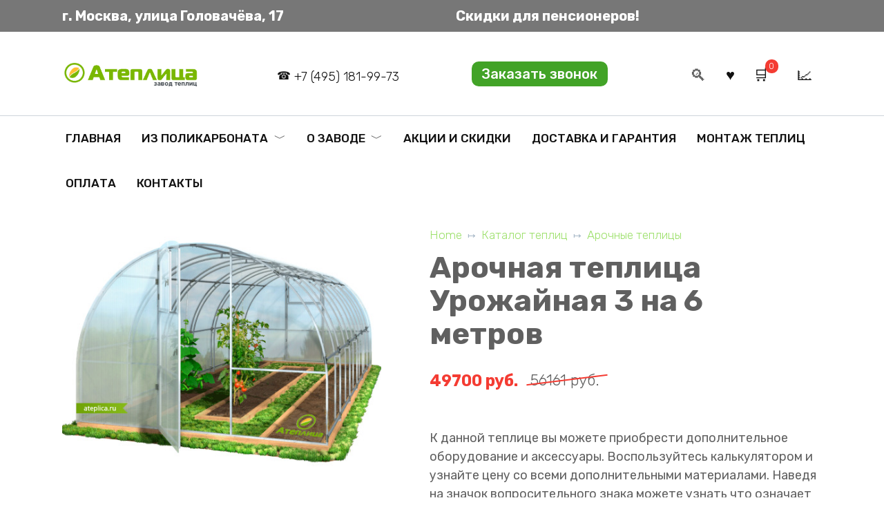

--- FILE ---
content_type: text/html; charset=UTF-8
request_url: https://ateplica.ru/product/arochnaya-teplitsa-3-6-metra-20-20-2dugi-6mm
body_size: 24046
content:
<!doctype html>
<html lang="ru-RU">
<head>
    <meta charset="UTF-8">
    <meta name="viewport" content="width=device-width, initial-scale=1">

    <meta name='robots' content='index, follow, max-image-preview:large, max-snippet:-1, max-video-preview:-1' />

	<title>Арочная теплица Урожайная 3 на 6 метров | купить по низкой цене от производителя в Москве и области</title>
	<meta name="description" content="В компании Атеплица вы сможете купить арочную теплицу 3 на 6 метра с дугой 20х20+20х20 и толщиной поликарбоната 6 мм по цене производителя" />
	<link rel="canonical" href="https://ateplica.ru/product/arochnaya-teplitsa-3-6-metra-20-20-2dugi-6mm" />
	<meta property="og:locale" content="ru_RU" />
	<meta property="og:type" content="article" />
	<meta property="og:title" content="Арочная теплица Урожайная 3 на 6 метров | купить по низкой цене от производителя в Москве и области" />
	<meta property="og:description" content="В компании Атеплица вы сможете купить арочную теплицу 3 на 6 метра с дугой 20х20+20х20 и толщиной поликарбоната 6 мм по цене производителя" />
	<meta property="og:url" content="https://ateplica.ru/product/arochnaya-teplitsa-3-6-metra-20-20-2dugi-6mm" />
	<meta property="og:site_name" content="Теплицы из поликарбоната в Москве и Московской области" />
	<meta property="article:modified_time" content="2025-06-04T12:03:01+00:00" />
	<meta property="og:image" content="https://ateplica.ru/wp-content/uploads/2022/12/59-2-20x2020x20.jpg" />
	<meta property="og:image:width" content="500" />
	<meta property="og:image:height" content="400" />
	<meta property="og:image:type" content="image/jpeg" />
	<meta name="twitter:card" content="summary_large_image" />


<link rel='dns-prefetch' href='//fonts.googleapis.com' />
<link rel="alternate" type="application/rss+xml" title="Теплицы из поликарбоната в Москве и Московской области &raquo; Лента комментариев к &laquo;Арочная теплица Урожайная 3 на 6 метров&raquo;" href="https://ateplica.ru/product/arochnaya-teplitsa-3-6-metra-20-20-2dugi-6mm/feed" />
<style id='wp-img-auto-sizes-contain-inline-css'>
img:is([sizes=auto i],[sizes^="auto," i]){contain-intrinsic-size:3000px 1500px}
/*# sourceURL=wp-img-auto-sizes-contain-inline-css */
</style>
<style id='classic-theme-styles-inline-css'>
/*! This file is auto-generated */
.wp-block-button__link{color:#fff;background-color:#32373c;border-radius:9999px;box-shadow:none;text-decoration:none;padding:calc(.667em + 2px) calc(1.333em + 2px);font-size:1.125em}.wp-block-file__button{background:#32373c;color:#fff;text-decoration:none}
/*# sourceURL=/wp-includes/css/classic-themes.min.css */
</style>
<link rel='stylesheet' id='contact-form-7-css' href='https://ateplica.ru/wp-content/plugins/contact-form-7/includes/css/styles.css' media='all' />
<link rel='stylesheet' id='expert-review-style-css' href='https://ateplica.ru/wp-content/plugins/expert-review/assets/public/css/styles.min.css' media='all' />
<link rel='stylesheet' id='wckalkulator_price_css-css' href='https://ateplica.ru/wp-content/plugins/wc-kalkulator/assets/css/price.min.css' media='all' />
<link rel='stylesheet' id='wckalkulator_product_css-css' href='https://ateplica.ru/wp-content/plugins/wc-kalkulator/assets/css/product.min.css' media='all' />
<link rel='stylesheet' id='photoswipe-css' href='https://ateplica.ru/wp-content/plugins/woocommerce/assets/css/photoswipe/photoswipe.min.css' media='all' />
<link rel='stylesheet' id='photoswipe-default-skin-css' href='https://ateplica.ru/wp-content/plugins/woocommerce/assets/css/photoswipe/default-skin/default-skin.min.css' media='all' />
<style id='woocommerce-inline-inline-css'>
.woocommerce form .form-row .required { visibility: visible; }
/*# sourceURL=woocommerce-inline-inline-css */
</style>
<link rel='stylesheet' id='google-fonts-css' href='https://fonts.googleapis.com/css?family=Rubik%3A300%2C400%2C400i%2C500%2C700&#038;subset=cyrillic&#038;display=swap' media='all' />
<link rel='stylesheet' id='bono-style-css' href='https://ateplica.ru/wp-content/themes/bono/assets/css/style.min.css' media='all' />
<link rel='stylesheet' id='popup-maker-site-css' href='//ateplica.ru/wp-content/uploads/pum/pum-site-styles.css?generated=1679457256' media='all' />
<link rel='stylesheet' id='bono-style-child-css' href='https://ateplica.ru/wp-content/themes/bono_child/style.css' media='all' />
<script type="text/template" id="tmpl-variation-template">
	<div class="woocommerce-variation-description">{{{ data.variation.variation_description }}}</div>
	<div class="woocommerce-variation-price">{{{ data.variation.price_html }}}</div>
	<div class="woocommerce-variation-availability">{{{ data.variation.availability_html }}}</div>
</script>
<script type="text/template" id="tmpl-unavailable-variation-template">
	<p>Sorry, this product is unavailable. Please choose a different combination.</p>
</script>
<script src="https://ateplica.ru/wp-includes/js/jquery/jquery.min.js" id="jquery-core-js"></script>
<script src="https://ateplica.ru/wp-content/plugins/wc-kalkulator/assets/js/wckalkulator.min.js" id="wck-ajax-script-js"></script>
<script id="wck-ajax-script-js-after">
var wck_ajax_object = {"ajax_url":"https:\/\/ateplica.ru\/wp-admin\/admin-ajax.php","_wck_ajax_nonce":"8edf60c81e","_wck_has_expression":"1","_wck_i18n_required":"\u0412\u044b \u0434\u043e\u043b\u0436\u043d\u044b \u0432\u044b\u0431\u0440\u0430\u0442\u044c \u0445\u043e\u0442\u044f \u0431\u044b \u043e\u0434\u0438\u043d \u0432\u0430\u0440\u0438\u0430\u043d\u0442.","_wck_i18n_maxfilesize":"\u0424\u0430\u0439\u043b \u0441\u043b\u0438\u0448\u043a\u043e\u043c \u0431\u043e\u043b\u044c\u0448\u043e\u0439!","form":"form.cart","_wck_visibility_rules":[],"_wck_additional_parameters":{"product_price":49700,"product_weight":0,"product_width":0,"product_height":0,"product_length":0,"product_regular_price":56161,"product_is_on_sale":true,"is_user_logged":0,"current_month":2,"day_of_month":3,"day_of_week":2,"current_hour":18,"global:fundament":4990}};
//# sourceURL=wck-ajax-script-js-after
</script>
<script src="https://ateplica.ru/wp-content/plugins/woocommerce/assets/js/jquery-tiptip/jquery.tipTip.min.js" id="jquery-tiptip-js"></script>
<style>.pseudo-clearfy-link { color: #008acf; cursor: pointer;}.pseudo-clearfy-link:hover { text-decoration: none;}</style><link rel="preload" href="https://ateplica.ru/wp-content/themes/bono/assets/fonts/wpshop-core.ttf" as="font" crossorigin>
    <style id="bono-custom-styles">.super-header{background-color:#777777}.super-header a{color:#e5b59c}@media (min-width: 768px){.site-header{padding-top:39px}}@media (min-width: 768px){.site-header{padding-bottom:38px}}.site-logotype{max-width:200px}.site-logotype img{max-height:129px}.scrolltop{left:10px}body, .price del, .post-card__description{color:#606060}::selection, 
            .card-slider__category, 
            .card-slider-container .swiper-pagination-bullet-active,
            .post-card--grid .post-card__thumbnail:before,
            .post-card:not(.post-card--small) .post-card__thumbnail a:before,
            .post-box--high .post-box__category span,
            .page-separator,
            .pagination .nav-links .page-numbers:not(.dots):not(.current):before,
            .btn,
            .elementor-button,
            .btn-primary:hover,
            .btn-primary:not(:disabled):not(.disabled).active,
            .btn-primary:not(:disabled):not(.disabled):active,
            .show>.btn-primary.dropdown-toggle,
            .comment-respond .form-submit input,
            .page-links__item{background-color:#81d742}.entry-image--big .entry-image__body .post-card__category a,
            .home-text ul:not([class])>li:before,
            .page-content ul:not([class])>li:before,
            .taxonomy-description ul:not([class])>li:before,
            .widget-area .widget_categories ul.menu li a:before,
            .widget-area .widget_categories ul.menu li span:before,
            .widget-area .widget_categories > ul li a:before,
            .widget-area .widget_categories > ul li span:before.widget-area .widget_nav_menu ul.menu li a:before,
            .widget-area .widget_nav_menu ul.menu li span:before,
            .widget-area .widget_nav_menu>ul li a:before,
            .widget-area .widget_nav_menu>ul li span:before,
            .page-links .page-numbers:not(.dots):not(.current):before,
            .page-links .post-page-numbers:not(.dots):not(.current):before,
            .pagination .nav-links .page-numbers:not(.dots):not(.current):before,
            .pagination .nav-links .post-page-numbers:not(.dots):not(.current):before,
            .entry-image--full .entry-image__body .post-card__category a,
            .entry-image--fullscreen .entry-image__body .post-card__category a{background-color:#81d742}.comment-respond input:focus,
            select:focus,
            textarea:focus,
            .post-card--grid.post-card--thumbnail-no,
            .post-card--standard:after,
            .post-card--related.post-card--thumbnail-no:hover,
            .spoiler-box,
            .elementor-button,
            .btn-primary,
            .btn-primary:hover,
            .btn-primary:not(:disabled):not(.disabled).active,
            .btn-primary:not(:disabled):not(.disabled):active,
            .show>.btn-primary.dropdown-toggle,
            .inp:focus,
            .entry-tag:focus,
            .entry-tag:hover,
            .search-screen .search-form .search-field:focus,
            .entry-content ul:not([class])>li:before,
            .text-content ul:not([class])>li:before,
            .entry-content blockquote,
            .button:hover:not(:disabled):not(.disabled){border-color:#81d742 !important}.input:focus,
            input[type=color]:focus,
            input[type=date]:focus,
            input[type=datetime-local]:focus,
            input[type=datetime]:focus,
            input[type=email]:focus,
            input[type=month]:focus,
            input[type=number]:focus,
            input[type=password]:focus,
            input[type=range]:focus,
            input[type=search]:focus,
            input[type=tel]:focus,
            input[type=text]:focus,
            input[type=time]:focus,
            input[type=url]:focus,
            input[type=week]:focus,
            select:focus,
            textarea:focus,
            .widget.woocommerce.woocommerce-widget-layered-nav>ul .woocommerce-widget-layered-nav-list__item.woocommerce-widget-layered-nav-list__item--chosen a:before,
            .bono_buy_one_click_outline{border-color:#81d742}.post-card--grid a:hover, .post-card--small .post-card__category, .post-card__author:before, .post-card__comments:before, .post-card__date:before, .post-card__like:before, .post-card__views:before, .entry-author:before, .entry-date:before, .entry-time:before, .entry-views:before, .entry-content ol:not([class])>li:before, .text-content ol:not([class])>li:before, .entry-content blockquote:before, .spoiler-box__title:after, .search-icon:hover:before, .search-form .search-submit:hover:before, .star-rating-item.hover,
            .comment-list .bypostauthor>.comment-body .comment-author:after,
            .breadcrumb a, .breadcrumb span,
            .woocommerce-breadcrumb a,
            .search-screen .search-form .search-submit:before, 
            .star-rating--score-1:not(.hover) .star-rating-item:nth-child(1),
            .star-rating--score-2:not(.hover) .star-rating-item:nth-child(1), .star-rating--score-2:not(.hover) .star-rating-item:nth-child(2),
            .star-rating--score-3:not(.hover) .star-rating-item:nth-child(1), .star-rating--score-3:not(.hover) .star-rating-item:nth-child(2), .star-rating--score-3:not(.hover) .star-rating-item:nth-child(3),
            .star-rating--score-4:not(.hover) .star-rating-item:nth-child(1), .star-rating--score-4:not(.hover) .star-rating-item:nth-child(2), .star-rating--score-4:not(.hover) .star-rating-item:nth-child(3), .star-rating--score-4:not(.hover) .star-rating-item:nth-child(4),
            .star-rating--score-5:not(.hover) .star-rating-item:nth-child(1), .star-rating--score-5:not(.hover) .star-rating-item:nth-child(2), .star-rating--score-5:not(.hover) .star-rating-item:nth-child(3), .star-rating--score-5:not(.hover) .star-rating-item:nth-child(4), .star-rating--score-5:not(.hover) .star-rating-item:nth-child(5),
            .card-slider__button:hover:not(:disabled):not(.disabled),
            .single_add_to_cart_button:hover:not(:disabled):not(.disabled), 
            .wp-block-button__link:hover:not(:disabled):not(.disabled), 
            .wp-block-button__link:active:not(:disabled):not(.disabled), 
            .wp-block-button__link:focus:not(:disabled):not(.disabled), 
            .bono_buy_one_click:hover:not(:disabled):not(.disabled),
            .bono_buy_one_click_submit:hover:not(:disabled):not(.disabled),
            .bono_buy_one_click_outline,
            .bono_buy_one_click_outline:hover:not(:disabled):not(.disabled), 
            .shop-item__buttons-cart:hover, 
            .shop-item__buttons-view:hover,
            .shop-item__buttons-cart:hover:not(:disabled):not(.disabled),
            .cart-collaterals .checkout-button:hover:not(:disabled):not(.disabled), 
            .woocommerce-mini-cart__buttons .button:hover:not(:disabled):not(.disabled),
            .bono-clear-favorite .button:hover:not(:disabled):not(.disabled),
            .bono-clear-product-compare .button:hover:not(:disabled):not(.disabled),
            .woocommerce .woocommerce-checkout .woocommerce-checkout-payment .button:hover:not(:disabled):not(.disabled),
            .comment-respond .form-submit input:hover:not(:disabled):not(.disabled),
            .woocommerce-info .button:hover:not(:disabled):not(.disabled),
            .woocommerce-info:before,
            .woocommerce-address-fields .button:hover:not(:disabled):not(.disabled),
            .woocommerce-EditAccountForm .button:hover:not(:disabled):not(.disabled),
            .woocommerce-account .woocommerce-ResetPassword .woocommerce-Button:hover:not(:disabled):not(.disabled),
            .woocommerce-account .woocommerce-ResetPassword .woocommerce-form-login__submit:hover:not(:disabled):not(.disabled),
            .woocommerce-account .woocommerce-form-login .woocommerce-Button:hover:not(:disabled):not(.disabled),
            .woocommerce-account .woocommerce-form-login .woocommerce-form-login__submit:hover:not(:disabled):not(.disabled),
            .woocommerce-account .woocommerce-form-register .woocommerce-Button:hover:not(:disabled):not(.disabled),
            .woocommerce-account .woocommerce-form-register .woocommerce-form-login__submit:hover:not(:disabled):not(.disabled),
            .woocommerce-account h2,
            .page-numbers a,
            .entry-content ul:not([class])>li:not(.sitemap-list__block):before,
            .woocommerce-cart-form .shop_table th,
            .cart-collaterals .shop_table th,
            .button:hover:not(:disabled):not(.disabled),
            .button:focus:not(:disabled):not(.disabled),
            .woocommerce-cart-form .shop_table td.actions .coupon .coupon-btn-apply:before,
            .woocommerce-checkout-review-order .shop_table th,
            .woocommerce-order-details .shop_table th,
            .widget-area--show-filters span:before,
            .quantity-minus:hover, .quantity-plus:hover,
            .quantity-minus:focus, .quantity-plus:focus,
            .product-favorite-btn,
            .product-compare-btn,
            .shop-item__buttons-cart.added,
            .shop-item__buttons-one-click-buy.added,
            .shop-item__buttons-view.added,
            .site-header-cart-hidden .header-cart__title,
            .site-header-cart-hidden .header-cart__title:before,
            .widget-area .widget_categories > ul > li:before,
            .cart-collaterals .checkout-button:focus:not(:disabled):not(.disabled),
            .woocommerce-cart-form .shop_table td.actions .btn-update-cart:focus:not(:disabled):not(.disabled),
            .woocommerce-cart-form .shop_table td.actions .btn-update-cart:hover:not(:disabled):not(.disabled),
            .button:not(:disabled):not(.disabled):active,
            .button:focus:not(:disabled):not(.disabled),
            .woocommerce .woocommerce-checkout .woocommerce-checkout-payment .button:focus:not(:disabled):not(.disabled),
            .woocommerce .woocommerce-checkout .woocommerce-checkout-payment .button:not(:disabled):not(.disabled):active,
            .cart-collaterals .checkout-button:not(:disabled):not(.disabled):active,
            .comment-respond .form-submit input:focus:not(:disabled):not(.disabled),
            .comment-respond .form-submit input:not(:disabled):not(.disabled):active{color:#81d742}.woocommerce-info{border-left-color:#81d742}.single_add_to_cart_button, .bono_buy_one_click, .bono_buy_one_click_submit, .card-slider__button, .shop-item__buttons-cart,
            .wp-block-button__link,
            .woocommerce-mini-cart__buttons button,
            .cart-collaterals .checkout-button,
            .bono-clear-favorite .button,
            .bono-clear-product-compare .button,
            .woocommerce-mini-cart__buttons .button,
            .woocommerce .woocommerce-checkout .woocommerce-checkout-payment .button,
            .comment-respond .form-submit input,
            .woocommerce .button:not(.btn-outline),
            .woocommerce-info .button,
            .woocommerce-address-fields .button,
            .woocommerce-EditAccountForm .button:not(:disabled):not(.disabled),
            .woocommerce-account .woocommerce-ResetPassword .woocommerce-Button:not(:disabled):not(.disabled),
            .woocommerce-account .woocommerce-ResetPassword .woocommerce-form-login__submit:not(:disabled):not(.disabled),
            .woocommerce-account .woocommerce-form-login .woocommerce-Button:not(:disabled):not(.disabled),
            .woocommerce-account .woocommerce-form-login .woocommerce-form-login__submit:not(:disabled):not(.disabled),
            .woocommerce-account .woocommerce-form-register .woocommerce-Button:not(:disabled):not(.disabled),
            .woocommerce-account .woocommerce-form-register .woocommerce-form-login__submit:not(:disabled):not(.disabled),
            .woocommerce-MyAccount-orders .button:not(:disabled):not(.disabled),
            .woocommerce-pagination>.page-numbers .page-numbers:not(.dots):not(.current):before,
            .woocommerce-message .button,
            .woocommerce .wc-backward,
            .widget_price_filter .ui-slider .ui-slider-handle,
            .widget_price_filter .ui-slider .ui-slider-range,
            .widget_price_filter .price_slider_amount .button,
            .widget-area .widget_product_categories>ul>li:before,
            .widget-area .widget_categories>ul>li:before,
            .widget.woocommerce.woocommerce-widget-layered-nav>ul .woocommerce-widget-layered-nav-list__item.woocommerce-widget-layered-nav-list__item--chosen a:before,
            .shop-item__icons-favorite:hover, .shop-item__icons-quick:hover, .shop-item__icons-compare:hover{background-color:#81d742}.shop-item__icons-favorite:hover, .shop-item__icons-quick:hover, .shop-item__icons-compare:hover{box-shadow:inset 0 -3.25em 0 0 #81d742}.shop-item__icons-favorite:hover, .shop-item__icons-quick:hover, .shop-item__icons-compare:hover{-webkit-box-shadow:inset 0 -3.25em 0 0 #81d742}.woocommerce-tabs .wc-tabs li.active a:not(:hover):not(:focus),
            .woocommerce-MyAccount-navigation>ul>li.is-active a{box-shadow: inset 0 -2px 0 0 #81d742}.woocommerce-tabs .wc-tabs li.active a{-webkit-box-shadow: inset 0 -2px 0 0 #81d742}.shop-item--type-small .shop-item__buttons-cart{border-color:#81d742}.comment-respond input:focus, select:focus, textarea:focus, .post-card--grid.post-card--thumbnail-no, .post-card--standard:after, .post-card--related.post-card--thumbnail-no:hover, .spoiler-box, .elementor-button, .btn-primary, .btn-primary:hover, .btn-primary:not(:disabled):not(.disabled).active, .btn-primary:not(:disabled):not(.disabled):active, .show>.btn-primary.dropdown-toggle, .inp:focus, .entry-tag:focus, .entry-tag:hover, .search-screen .search-form .search-field:focus, .entry-content ul:not([class])>li:before, .text-content ul:not([class])>li:before, .entry-content blockquote{border-color:#81d742 !important}.entry-content a:not(.button):not(.wp-block-button__link), .entry-content a:visited, .spanlink, .comment-reply-link, .pseudo-link, .widget_calendar a, 
            .widget a:not(:hover):not(.wp-block-button__link),
            .child-categories ul li a,
            .woocommerce-tabs .wc-tabs li.active a:not(.button),
            .woocommerce-MyAccount-navigation>ul>li.is-active a:not(.button),
            .woocommerce-MyAccount-navigation>ul>li>a:hover:not(.button),
            .woocommerce-table a:not(.button),
            .woocommerce-orders-table a:not(.button),
            .account-content a:not(.button),
            .checkout-content a:not(:hover):not(:focus){color:#81d742}.product .star-rating span:before,
            .comment-form-rating .stars a:before,
            .wc-block-components-review-list-item__rating>.wc-block-components-review-list-item__rating__stars span:before{color:var(--bono-rating-color, #81d742)}.child-categories ul li a{border-color:#81d742}a:hover, a:focus, a:active, .spanlink:hover, .top-menu ul li>span:hover, .main-navigation ul li a:hover, .main-navigation ul li span:hover, .footer-navigation ul li a:hover, .footer-navigation ul li span:hover, .comment-reply-link:hover, .pseudo-link:hover, .child-categories ul li a:hover,
            .top-menu ul li>a:hover, .product-category a:hover,
            .woocommerce-tabs .wc-tabs li a:hover,
            .post-card__title a:hover,
            .woocommerce-breadcrumb a:hover,
            .header-search--compact .header-search-ico:hover,
            .site-header-inner a:hover,
            .header-compare:hover:before,
            .header-favorite:hover:before,
            .header-cart__link:hover .header-cart__link-ico:after{color:#eeee22}.top-menu>ul>li>a:before,
            .top-menu>ul>li>span:before{background:#eeee22}.widget-area .widget_nav_menu ul.menu>li:before{background:#81d742}.child-categories ul li a:hover, .post-box--no-thumb a:hover{border-color:#eeee22}.post-box--card:hover{box-shadow: inset 0 0 0 1px #eeee22}.post-box--card:hover{-webkit-box-shadow: inset 0 0 0 1px #eeee22}.quantity-minus:focus, .quantity-plus:focus{-webkit-box-shadow: 0 0 4px -1px #81d742cc;box-shadow: 0 0 4px -1px #81d742cc}.button:not(:disabled):not(.disabled):active:focus,
            .cart-collaterals .checkout-button:not(:disabled):not(.disabled):active:focus{-webkit-box-shadow: 0 0 0 0.2rem #81d74240, inset 0 3px 5px #00000021;;box-shadow: 0 0 0 0.2rem #81d74240, inset 0 3px 5px #00000021;}body{font-size:18px;}.main-navigation ul li a, .main-navigation ul li span, .footer-navigation ul li a, .footer-navigation ul li span{font-size:17px;text-transform:uppercase;}@media (max-width: 991px){.footer-navigation{display: block}}.shop-item__badge--new, .single-product__badge--new{background-color:#81d742}</style>
	<noscript><style>.woocommerce-product-gallery{ opacity: 1 !important; }</style></noscript>
	<link rel="icon" href="https://ateplica.ru/wp-content/uploads/2022/12/cropped-favicon-32x32.jpg" sizes="32x32" />
<link rel="icon" href="https://ateplica.ru/wp-content/uploads/2022/12/cropped-favicon-192x192.jpg" sizes="192x192" />
<link rel="apple-touch-icon" href="https://ateplica.ru/wp-content/uploads/2022/12/cropped-favicon-180x180.jpg" />
<meta name="msapplication-TileImage" content="https://ateplica.ru/wp-content/uploads/2022/12/cropped-favicon-270x270.jpg" />
		<style id="wp-custom-css">
			th {
    background: rgba(129,215,66,0.2);
    border: 1px solid #808080;
    border-collapse: collapse;
    padding: 2px 5px;
}		</style>
		    <!-- Google Tag Manager -->
<script>(function(w,d,s,l,i){w[l]=w[l]||[];w[l].push({'gtm.start':
new Date().getTime(),event:'gtm.js'});var f=d.getElementsByTagName(s)[0],
j=d.createElement(s),dl=l!='dataLayer'?'&l='+l:'';j.async=true;j.src=
'https://www.googletagmanager.com/gtm.js?id='+i+dl;f.parentNode.insertBefore(j,f);
})(window,document,'script','dataLayer','GTM-5LFDMH9');</script>
<!-- End Google Tag Manager --><style id='global-styles-inline-css'>
:root{--wp--preset--aspect-ratio--square: 1;--wp--preset--aspect-ratio--4-3: 4/3;--wp--preset--aspect-ratio--3-4: 3/4;--wp--preset--aspect-ratio--3-2: 3/2;--wp--preset--aspect-ratio--2-3: 2/3;--wp--preset--aspect-ratio--16-9: 16/9;--wp--preset--aspect-ratio--9-16: 9/16;--wp--preset--color--black: #000000;--wp--preset--color--cyan-bluish-gray: #abb8c3;--wp--preset--color--white: #ffffff;--wp--preset--color--pale-pink: #f78da7;--wp--preset--color--vivid-red: #cf2e2e;--wp--preset--color--luminous-vivid-orange: #ff6900;--wp--preset--color--luminous-vivid-amber: #fcb900;--wp--preset--color--light-green-cyan: #7bdcb5;--wp--preset--color--vivid-green-cyan: #00d084;--wp--preset--color--pale-cyan-blue: #8ed1fc;--wp--preset--color--vivid-cyan-blue: #0693e3;--wp--preset--color--vivid-purple: #9b51e0;--wp--preset--gradient--vivid-cyan-blue-to-vivid-purple: linear-gradient(135deg,rgb(6,147,227) 0%,rgb(155,81,224) 100%);--wp--preset--gradient--light-green-cyan-to-vivid-green-cyan: linear-gradient(135deg,rgb(122,220,180) 0%,rgb(0,208,130) 100%);--wp--preset--gradient--luminous-vivid-amber-to-luminous-vivid-orange: linear-gradient(135deg,rgb(252,185,0) 0%,rgb(255,105,0) 100%);--wp--preset--gradient--luminous-vivid-orange-to-vivid-red: linear-gradient(135deg,rgb(255,105,0) 0%,rgb(207,46,46) 100%);--wp--preset--gradient--very-light-gray-to-cyan-bluish-gray: linear-gradient(135deg,rgb(238,238,238) 0%,rgb(169,184,195) 100%);--wp--preset--gradient--cool-to-warm-spectrum: linear-gradient(135deg,rgb(74,234,220) 0%,rgb(151,120,209) 20%,rgb(207,42,186) 40%,rgb(238,44,130) 60%,rgb(251,105,98) 80%,rgb(254,248,76) 100%);--wp--preset--gradient--blush-light-purple: linear-gradient(135deg,rgb(255,206,236) 0%,rgb(152,150,240) 100%);--wp--preset--gradient--blush-bordeaux: linear-gradient(135deg,rgb(254,205,165) 0%,rgb(254,45,45) 50%,rgb(107,0,62) 100%);--wp--preset--gradient--luminous-dusk: linear-gradient(135deg,rgb(255,203,112) 0%,rgb(199,81,192) 50%,rgb(65,88,208) 100%);--wp--preset--gradient--pale-ocean: linear-gradient(135deg,rgb(255,245,203) 0%,rgb(182,227,212) 50%,rgb(51,167,181) 100%);--wp--preset--gradient--electric-grass: linear-gradient(135deg,rgb(202,248,128) 0%,rgb(113,206,126) 100%);--wp--preset--gradient--midnight: linear-gradient(135deg,rgb(2,3,129) 0%,rgb(40,116,252) 100%);--wp--preset--font-size--small: 19.5px;--wp--preset--font-size--medium: 20px;--wp--preset--font-size--large: 36.5px;--wp--preset--font-size--x-large: 42px;--wp--preset--font-size--normal: 22px;--wp--preset--font-size--huge: 49.5px;--wp--preset--spacing--20: 0.44rem;--wp--preset--spacing--30: 0.67rem;--wp--preset--spacing--40: 1rem;--wp--preset--spacing--50: 1.5rem;--wp--preset--spacing--60: 2.25rem;--wp--preset--spacing--70: 3.38rem;--wp--preset--spacing--80: 5.06rem;--wp--preset--shadow--natural: 6px 6px 9px rgba(0, 0, 0, 0.2);--wp--preset--shadow--deep: 12px 12px 50px rgba(0, 0, 0, 0.4);--wp--preset--shadow--sharp: 6px 6px 0px rgba(0, 0, 0, 0.2);--wp--preset--shadow--outlined: 6px 6px 0px -3px rgb(255, 255, 255), 6px 6px rgb(0, 0, 0);--wp--preset--shadow--crisp: 6px 6px 0px rgb(0, 0, 0);}:where(.is-layout-flex){gap: 0.5em;}:where(.is-layout-grid){gap: 0.5em;}body .is-layout-flex{display: flex;}.is-layout-flex{flex-wrap: wrap;align-items: center;}.is-layout-flex > :is(*, div){margin: 0;}body .is-layout-grid{display: grid;}.is-layout-grid > :is(*, div){margin: 0;}:where(.wp-block-columns.is-layout-flex){gap: 2em;}:where(.wp-block-columns.is-layout-grid){gap: 2em;}:where(.wp-block-post-template.is-layout-flex){gap: 1.25em;}:where(.wp-block-post-template.is-layout-grid){gap: 1.25em;}.has-black-color{color: var(--wp--preset--color--black) !important;}.has-cyan-bluish-gray-color{color: var(--wp--preset--color--cyan-bluish-gray) !important;}.has-white-color{color: var(--wp--preset--color--white) !important;}.has-pale-pink-color{color: var(--wp--preset--color--pale-pink) !important;}.has-vivid-red-color{color: var(--wp--preset--color--vivid-red) !important;}.has-luminous-vivid-orange-color{color: var(--wp--preset--color--luminous-vivid-orange) !important;}.has-luminous-vivid-amber-color{color: var(--wp--preset--color--luminous-vivid-amber) !important;}.has-light-green-cyan-color{color: var(--wp--preset--color--light-green-cyan) !important;}.has-vivid-green-cyan-color{color: var(--wp--preset--color--vivid-green-cyan) !important;}.has-pale-cyan-blue-color{color: var(--wp--preset--color--pale-cyan-blue) !important;}.has-vivid-cyan-blue-color{color: var(--wp--preset--color--vivid-cyan-blue) !important;}.has-vivid-purple-color{color: var(--wp--preset--color--vivid-purple) !important;}.has-black-background-color{background-color: var(--wp--preset--color--black) !important;}.has-cyan-bluish-gray-background-color{background-color: var(--wp--preset--color--cyan-bluish-gray) !important;}.has-white-background-color{background-color: var(--wp--preset--color--white) !important;}.has-pale-pink-background-color{background-color: var(--wp--preset--color--pale-pink) !important;}.has-vivid-red-background-color{background-color: var(--wp--preset--color--vivid-red) !important;}.has-luminous-vivid-orange-background-color{background-color: var(--wp--preset--color--luminous-vivid-orange) !important;}.has-luminous-vivid-amber-background-color{background-color: var(--wp--preset--color--luminous-vivid-amber) !important;}.has-light-green-cyan-background-color{background-color: var(--wp--preset--color--light-green-cyan) !important;}.has-vivid-green-cyan-background-color{background-color: var(--wp--preset--color--vivid-green-cyan) !important;}.has-pale-cyan-blue-background-color{background-color: var(--wp--preset--color--pale-cyan-blue) !important;}.has-vivid-cyan-blue-background-color{background-color: var(--wp--preset--color--vivid-cyan-blue) !important;}.has-vivid-purple-background-color{background-color: var(--wp--preset--color--vivid-purple) !important;}.has-black-border-color{border-color: var(--wp--preset--color--black) !important;}.has-cyan-bluish-gray-border-color{border-color: var(--wp--preset--color--cyan-bluish-gray) !important;}.has-white-border-color{border-color: var(--wp--preset--color--white) !important;}.has-pale-pink-border-color{border-color: var(--wp--preset--color--pale-pink) !important;}.has-vivid-red-border-color{border-color: var(--wp--preset--color--vivid-red) !important;}.has-luminous-vivid-orange-border-color{border-color: var(--wp--preset--color--luminous-vivid-orange) !important;}.has-luminous-vivid-amber-border-color{border-color: var(--wp--preset--color--luminous-vivid-amber) !important;}.has-light-green-cyan-border-color{border-color: var(--wp--preset--color--light-green-cyan) !important;}.has-vivid-green-cyan-border-color{border-color: var(--wp--preset--color--vivid-green-cyan) !important;}.has-pale-cyan-blue-border-color{border-color: var(--wp--preset--color--pale-cyan-blue) !important;}.has-vivid-cyan-blue-border-color{border-color: var(--wp--preset--color--vivid-cyan-blue) !important;}.has-vivid-purple-border-color{border-color: var(--wp--preset--color--vivid-purple) !important;}.has-vivid-cyan-blue-to-vivid-purple-gradient-background{background: var(--wp--preset--gradient--vivid-cyan-blue-to-vivid-purple) !important;}.has-light-green-cyan-to-vivid-green-cyan-gradient-background{background: var(--wp--preset--gradient--light-green-cyan-to-vivid-green-cyan) !important;}.has-luminous-vivid-amber-to-luminous-vivid-orange-gradient-background{background: var(--wp--preset--gradient--luminous-vivid-amber-to-luminous-vivid-orange) !important;}.has-luminous-vivid-orange-to-vivid-red-gradient-background{background: var(--wp--preset--gradient--luminous-vivid-orange-to-vivid-red) !important;}.has-very-light-gray-to-cyan-bluish-gray-gradient-background{background: var(--wp--preset--gradient--very-light-gray-to-cyan-bluish-gray) !important;}.has-cool-to-warm-spectrum-gradient-background{background: var(--wp--preset--gradient--cool-to-warm-spectrum) !important;}.has-blush-light-purple-gradient-background{background: var(--wp--preset--gradient--blush-light-purple) !important;}.has-blush-bordeaux-gradient-background{background: var(--wp--preset--gradient--blush-bordeaux) !important;}.has-luminous-dusk-gradient-background{background: var(--wp--preset--gradient--luminous-dusk) !important;}.has-pale-ocean-gradient-background{background: var(--wp--preset--gradient--pale-ocean) !important;}.has-electric-grass-gradient-background{background: var(--wp--preset--gradient--electric-grass) !important;}.has-midnight-gradient-background{background: var(--wp--preset--gradient--midnight) !important;}.has-small-font-size{font-size: var(--wp--preset--font-size--small) !important;}.has-medium-font-size{font-size: var(--wp--preset--font-size--medium) !important;}.has-large-font-size{font-size: var(--wp--preset--font-size--large) !important;}.has-x-large-font-size{font-size: var(--wp--preset--font-size--x-large) !important;}
/*# sourceURL=global-styles-inline-css */
</style>
</head>
<body class="wp-singular product-template-default single single-product postid-604 wp-embed-responsive wp-theme-bono wp-child-theme-bono_child theme-bono woocommerce woocommerce-page woocommerce-no-js woocommerce-active sidebar-none">


	<noscript><div><img src="https://mc.yandex.ru/watch/44241984" style="position:absolute; left:-9999px;" alt="" /></div></noscript>
	

<div id="page" class="site">
    <a class="skip-link screen-reader-text" href="#content">Перейти к содержанию</a>

            
<div class="super-header full super-header--items-2 super-header--mob-hide">
    <div class="super-header-inner fixed">
                                    <div class="super-header__item super-header__item--1"><div class="top-line-akcii">г. Москва, улица Головачёва, 17</div></div>
                
                                    <div class="super-header__item super-header__item--2"><div class="top-line-akcii">Скидки для пенсионеров!</div></div>
                
            </div>
</div>

    
            

<header id="masthead" class="site-header site-header--style-1 full" itemscope itemtype="http://schema.org/WPHeader">
    <div class="site-header-inner fixed">

        <div class="humburger js-humburger"><span></span><span></span><span></span></div>

        <div class="site-branding">
    <div class="site-logotype"><a href="https://ateplica.ru/"><img src="https://ateplica.ru/wp-content/uploads/2022/12/logo.png" alt="Теплицы из поликарбоната в Москве и Московской области"></a></div><div class="site-branding__body"><p class="site-description">Качественные теплицы из поликарбоната</p></div></div><!-- .site-branding -->
                <div class="header-phone">
                    <div class="header-phone__item"><a href="tel:%2B74951819973">+7 (495) 181-99-73</a></div>                </div>
                                <div class="header-html-1">
                    <div class="popup-on">Заказать звонок</div>                </div>
                            
                <div class="header-search header-search--compact">

                                            <span class="header-search-ico js-header-search-ico"></span>
                    
                    <form role="search" method="get" class="search-form" action="https://ateplica.ru/">
                        <label>
                            <span class="screen-reader-text">Search for:</span>
                            <input type="search" class="search-field" placeholder="Поиск..." value="" name="s">
                        </label>
                                                <button type="submit" class="search-submit"></button>
                    </form>
                </div>
                        <a href="https://ateplica.ru/favorite"
               title="Избранное"
               class="header-cart__link header-favorite header-favorite--vis js-header-favorite">
                                                        <sup style="opacity: 1;display:none;">
                        0                    </sup>
                            </a>
            <div class="header-cart site-header-cart header-cart--style-1"><a href="https://ateplica.ru/cart" class="header-cart__link js-header-cart-link"><span class="header-cart__link-ico"></span><sup class="bono_header_widget_shopping_cart_count">0</sup></a><div style="display: none" class="site-header-cart-hidden"><div class="header-cart__title">Корзина</div><div class="widget_shopping_cart_content"></div></div></div>            <a href="https://ateplica.ru/sravnit"
               title="Сравнить товары"
               class="header-cart__link header-compare header-compare--vis js-header-compare">
                                                        <sup style="opacity: 1;display:none;">
                        0                    </sup>
                            </a>
            
    </div>
</header><!-- #masthead -->

    
            
    
    <nav id="site-navigation" class="main-navigation fixed" itemscope itemtype="http://schema.org/SiteNavigationElement">
        <div class="main-navigation-inner full">
            <div class="menu-menyu-pod-shapkoy-container"><ul id="header_menu" class="menu"><li id="menu-item-805" class="menu-item menu-item-type-custom menu-item-object-custom menu-item-home menu-item-805"><a href="https://ateplica.ru/">Главная</a></li>
<li id="menu-item-1723" class="menu-item menu-item-type-custom menu-item-object-custom menu-item-has-children menu-item-1723"><a href="https://ateplica.ru/product-category/teplicy-iz-polikarbonata">Из поликарбоната</a>
<ul class="sub-menu">
	<li id="menu-item-875" class="menu-item menu-item-type-taxonomy menu-item-object-product_cat current-product-ancestor current-menu-parent current-product-parent menu-item-875"><a href="https://ateplica.ru/product-category/arochnye-teplicy">Арочные теплицы</a></li>
	<li id="menu-item-876" class="menu-item menu-item-type-taxonomy menu-item-object-product_cat menu-item-has-children menu-item-876"><a href="https://ateplica.ru/product-category/v-forme-kapli-teplicy">Теплицы «Капелька»</a>
	<ul class="sub-menu">
		<li id="menu-item-1610" class="menu-item menu-item-type-taxonomy menu-item-object-product_cat menu-item-1610"><a href="https://ateplica.ru/product-category/v-forme-kapli-teplicy/teplitsy-kapelka-usilennye">Усиленные парники</a></li>
		<li id="menu-item-1604" class="menu-item menu-item-type-taxonomy menu-item-object-product_cat menu-item-1604"><a href="https://ateplica.ru/product-category/v-forme-kapli-teplicy/teplitsy-kapelka-2-metra">2 метра</a></li>
		<li id="menu-item-1607" class="menu-item menu-item-type-taxonomy menu-item-object-product_cat menu-item-1607"><a href="https://ateplica.ru/product-category/v-forme-kapli-teplicy/teplitsy-kapelka-4-metra">4 метра</a></li>
		<li id="menu-item-1609" class="menu-item menu-item-type-taxonomy menu-item-object-product_cat menu-item-1609"><a href="https://ateplica.ru/product-category/v-forme-kapli-teplicy/teplitsy-kapelka-6-metrov">6 метров</a></li>
		<li id="menu-item-1608" class="menu-item menu-item-type-taxonomy menu-item-object-product_cat menu-item-1608"><a href="https://ateplica.ru/product-category/v-forme-kapli-teplicy/teplitsy-kapelka-4-na-2-metra">2х4</a></li>
		<li id="menu-item-1605" class="menu-item menu-item-type-taxonomy menu-item-object-product_cat menu-item-1605"><a href="https://ateplica.ru/product-category/v-forme-kapli-teplicy/teplitsy-kapelka-3h4-metra">3х4</a></li>
		<li id="menu-item-1606" class="menu-item menu-item-type-taxonomy menu-item-object-product_cat menu-item-1606"><a href="https://ateplica.ru/product-category/v-forme-kapli-teplicy/teplitsy-kapelka-3h6-metrov">3х6</a></li>
	</ul>
</li>
	<li id="menu-item-874" class="menu-item menu-item-type-taxonomy menu-item-object-product_cat menu-item-874"><a href="https://ateplica.ru/product-category/s-pryamymi-stenkami-fermerskie-teplicy">Прямостенные</a></li>
	<li id="menu-item-1584" class="menu-item menu-item-type-taxonomy menu-item-object-product_cat menu-item-1584"><a href="https://ateplica.ru/product-category/mini-teplicy">Мини теплицы</a></li>
	<li id="menu-item-1585" class="menu-item menu-item-type-taxonomy menu-item-object-product_cat menu-item-1585"><a href="https://ateplica.ru/product-category/usilennye-teplitsy">Усиленные теплицы</a></li>
	<li id="menu-item-1619" class="menu-item menu-item-type-custom menu-item-object-custom menu-item-has-children menu-item-1619"><a href="#">По размеру</a>
	<ul class="sub-menu">
		<li id="menu-item-1589" class="menu-item menu-item-type-taxonomy menu-item-object-product_cat menu-item-1589"><a href="https://ateplica.ru/product-category/teplitsy-4-metra">4 метра</a></li>
		<li id="menu-item-1588" class="menu-item menu-item-type-taxonomy menu-item-object-product_cat current-product-ancestor current-menu-parent current-product-parent menu-item-1588"><a href="https://ateplica.ru/product-category/teplitsy-6-metrov">6 метров</a></li>
		<li id="menu-item-1590" class="menu-item menu-item-type-taxonomy menu-item-object-product_cat menu-item-1590"><a href="https://ateplica.ru/product-category/teplitsy-3x4">3х4</a></li>
		<li id="menu-item-1591" class="menu-item menu-item-type-taxonomy menu-item-object-product_cat current-product-ancestor current-menu-parent current-product-parent menu-item-1591"><a href="https://ateplica.ru/product-category/teplitsy-6x3">3х6</a></li>
	</ul>
</li>
	<li id="menu-item-1849" class="menu-item menu-item-type-custom menu-item-object-custom menu-item-has-children menu-item-1849"><a href="https://ateplica.ru/product-category/teplicy-iz-profilnoj-truby">Из профильной трубы</a>
	<ul class="sub-menu">
		<li id="menu-item-1850" class="menu-item menu-item-type-custom menu-item-object-custom menu-item-1850"><a href="https://ateplica.ru/product-category/teplicy-iz-profilnoj-truby/20x20">20х20</a></li>
		<li id="menu-item-1851" class="menu-item menu-item-type-custom menu-item-object-custom menu-item-1851"><a href="https://ateplica.ru/product-category/teplicy-iz-profilnoj-truby/25x25">25х25</a></li>
		<li id="menu-item-1852" class="menu-item menu-item-type-custom menu-item-object-custom menu-item-1852"><a href="https://ateplica.ru/product-category/teplitsy-40h20">40х20</a></li>
	</ul>
</li>
	<li id="menu-item-1853" class="menu-item menu-item-type-custom menu-item-object-custom menu-item-1853"><a href="https://ateplica.ru/product-category/teplicy-s-dvuhskatnoj-kryshej">Двухскатные</a></li>
	<li id="menu-item-1854" class="menu-item menu-item-type-custom menu-item-object-custom menu-item-1854"><a href="https://ateplica.ru/product-category/prochnye-teplicy">Прочные</a></li>
	<li id="menu-item-1855" class="menu-item menu-item-type-custom menu-item-object-custom menu-item-1855"><a href="https://ateplica.ru/product-category/bolshie-teplicy">Большие</a></li>
</ul>
</li>
<li id="menu-item-812" class="menu-item menu-item-type-post_type menu-item-object-page menu-item-has-children menu-item-812"><a href="https://ateplica.ru/o-zavode">О заводе</a>
<ul class="sub-menu">
	<li id="menu-item-808" class="menu-item menu-item-type-post_type menu-item-object-page menu-item-808"><a href="https://ateplica.ru/gallery">Фото</a></li>
	<li id="menu-item-814" class="menu-item menu-item-type-post_type menu-item-object-page menu-item-814"><a href="https://ateplica.ru/otzyvy">Отзывы</a></li>
</ul>
</li>
<li id="menu-item-806" class="menu-item menu-item-type-post_type menu-item-object-page menu-item-806"><a href="https://ateplica.ru/akcii-rasprodazhi-skidki">Акции и скидки</a></li>
<li id="menu-item-809" class="menu-item menu-item-type-post_type menu-item-object-page menu-item-809"><a href="https://ateplica.ru/dostavka">Доставка и гарантия</a></li>
<li id="menu-item-811" class="menu-item menu-item-type-post_type menu-item-object-page menu-item-811"><a href="https://ateplica.ru/ustanovka">Монтаж теплиц</a></li>
<li id="menu-item-813" class="menu-item menu-item-type-post_type menu-item-object-page menu-item-813"><a href="https://ateplica.ru/oplata">Оплата</a></li>
<li id="menu-item-810" class="menu-item menu-item-type-post_type menu-item-object-page menu-item-810"><a href="https://ateplica.ru/kontakty">Контакты</a></li>
</ul></div>        </div>
    </nav><!-- #site-navigation -->

    

<div class="mobile-menu-placeholder js-mobile-menu-placeholder"></div>
    
    
    <div id="content" class="site-content fixed">

        
        <div class="site-content-inner">



    <div class="woocommerce-notices-wrapper"></div><div id="product-604" class="product type-product post-604 status-publish first instock product_cat-arochnye-teplicy product_cat-bolshie-teplicy product_cat-gotovye-teplitsy product_cat-dachnye-teplitsy product_cat-zimnie-teplitsy product_cat-teplitsy-iz-metalla product_cat-nedorogie-teplitsy product_cat-otsinkovannye-teplitsy product_cat-promyshlennye-teplitsy product_cat-stroitelstvo-teplits-pod-klyuch product_cat-teplitsy-6x3 product_cat-teplitsy-6-metrov product_cat-teplitsy-usilennye-3h6 product_cat-teplicy-iz-polikarbonata product_cat-teplicy-iz-profilnoj-truby product_cat-teplitsy-na-zakaz product_cat-teplitsy-s-dvoynymi-dugami product_cat-fermerskie-teplitsy has-post-thumbnail sale shipping-taxable purchasable product-type-simple">

        <div class="product-container">

        
        <div class="product-images">
            <div class="woocommerce-product-gallery woocommerce-product-gallery--with-images woocommerce-product-gallery--columns-4 images" data-columns="4" style="opacity: 0; transition: opacity .25s ease-in-out;">
	<figure class="woocommerce-product-gallery__wrapper">
		<div data-thumb="https://ateplica.ru/wp-content/uploads/2022/12/59-2-20x2020x20-100x100.jpg" data-thumb-alt="" class="woocommerce-product-gallery__image"><a href="https://ateplica.ru/wp-content/uploads/2022/12/59-2-20x2020x20.jpg"><img width="500" height="400" src="https://ateplica.ru/wp-content/uploads/2022/12/59-2-20x2020x20.jpg" class="wp-post-image" alt="" title="59-2-20x20+20x20" data-caption="" data-src="https://ateplica.ru/wp-content/uploads/2022/12/59-2-20x2020x20.jpg" data-large_image="https://ateplica.ru/wp-content/uploads/2022/12/59-2-20x2020x20.jpg" data-large_image_width="500" data-large_image_height="400" decoding="async" fetchpriority="high" /></a></div>	</figure>
</div>

            <div class="single-product__badges">
                            </div>

        </div>
        <div class="product-info">

            <nav class="woocommerce-breadcrumb"><a href="https://ateplica.ru">Home</a>&nbsp;&nbsp;<span class="wci-chevron-right"></span>&nbsp;&nbsp;<a href="https://ateplica.ru/shop">Каталог теплиц</a>&nbsp;&nbsp;<span class="wci-chevron-right"></span>&nbsp;&nbsp;<a href="https://ateplica.ru/product-category/arochnye-teplicy">Арочные теплицы</a></nav>
            <h1>Арочная теплица Урожайная 3 на 6 метров</h1>

            <p class="price"><del aria-hidden="true"><span class="woocommerce-Price-amount amount"><bdi>56161&nbsp;<span class="woocommerce-Price-currencySymbol">руб.</span></bdi></span></del> <ins><span class="woocommerce-Price-amount amount"><bdi>49700&nbsp;<span class="woocommerce-Price-currencySymbol">руб.</span></bdi></span></ins></p>

            <div class="woocommerce-product-details__short-description">
                <p><span style="font-weight: 400;">К данной теплице вы можете приобрести дополнительное оборудование и аксессуары. Воспользуйтесь калькулятором и узнайте цену со всеми дополнительными материалами. Наведя на значок вопросительного знака можете узнать что означает каждый пункт.</span></p>
<p>&nbsp;</p>
            </div>

            <div class="woocommerce-product-form-wrap">
                
	
	<form class="cart" action="https://ateplica.ru/product/arochnaya-teplitsa-3-6-metra-20-20-2dugi-6mm" method="post" enctype='multipart/form-data'>
		<div class="block_variations">
    <input type="hidden" name="_wck_product_id" value="604">
    <input type="hidden" name="_wck_hash" value="b838766c0512a11e90c35d33bfbad458">
	<table class="variations">
	    <tr class="">
    <td class="label">    <span class="dashicons dashicons-editor-help wck-field-tip" title="Требуется для дополнительного проветривания теплицы. На длину 4м - не требуется, 6м - 1 форточка, 8м - 2 форточки, 10м - 3 форточки."></span>    <label for="wck_fort_num">
        
Количество доп. форточек (1500 руб.)


    </label>
    </td>
    <td class="value">    <input type="number" id="wck_fort_num" class="attached enabled" name="wck[fort_num]" min="0" max="5" step="any" value="0">
    </td>
</tr>
<tr class="">
    <td class="label">    <span class="dashicons dashicons-editor-help wck-field-tip" title="Ставится только на дополнительные форточки. Требуется для автоматического открытия и закрытия форточек. Подключение к электричеству не требуется, работает на терморасширяющемся масле."></span>    <label for="wck_avt_pol_num">
        
Автомат для проветривания (2500 руб.)


    </label>
    </td>
    <td class="value">    <input type="number" id="wck_avt_pol_num" class="attached enabled" name="wck[avt_pol_num]" min="0" max="5" step="any" value="0">
    </td>
</tr>
<tr class="">
    <td class="label">    <span class="dashicons dashicons-editor-help wck-field-tip" title="Требуется для продления срока службы поликарбоната. Закрывает все открытые соты поликарбоната, не пропуская внутрь влагу, грязь, насекомых. Работает как клапан: наружу выпускает конденсат, который образовывается в сотах поликарбоната. Поставляется мотком 30м (хватает на 1 теплицу 10м)."></span>    <label for="wck_par_lent_num">
        
Паропропускающая лента (1650 руб.)


    </label>
    </td>
    <td class="value">    <input type="number" id="wck_par_lent_num" class="attached enabled" name="wck[par_lent_num]" min="0" max="15" step="any" value="0">
    </td>
</tr>
<tr class="">
    <td class="label">    <span class="dashicons dashicons-editor-help wck-field-tip" title="Создана для того, чтобы существенно упростить полив растений. Представляет собой шланги, подведенные под каждый куст. Гарантирует подачу воды в прикорневую зону растения."></span>    <label for="wck_kap_pol_num">
        
Система капельного полива (3500 руб.)


    </label>
    </td>
    <td class="value">    <input type="number" id="wck_kap_pol_num" class="attached enabled" name="wck[kap_pol_num]" min="0" max="10" step="any" value="0">
    </td>
</tr>
	</table>
</div>
		<div class="quantity">
		<label class="screen-reader-text" for="quantity_698239fb57cbc">Арочная теплица Урожайная 3 на 6 метров quantity</label>
	<input
		type="number"
				id="quantity_698239fb57cbc"
		class="input-text qty text"
		name="quantity"
		value="1"
		title="Qty"
		min="1"
							step="1"
			placeholder=""
			inputmode="numeric"
			autocomplete="off"
			/>
	<button type="button" class="quantity-minus"></button><button type="button" class="quantity-plus"></button></div>

		<button type="submit" name="add-to-cart" value="604" class="single_add_to_cart_button button alt wp-element-button">Add to cart</button>

		<button class="button js-buy-one-click bono_buy_one_click" data-product_id="604">
    Оставить заявку</button>
<p class="wckalkulator-price">
    Итого    <span id="wckalkulator-price"></span>
</p><div class="product-features-btn-container"><button type="button" name="add-favorite" title="Добавить в избранное" class="product-favorite-btn js-product-favorite" data-product_id="604"></button>
<button type="button" name="add-compare" title="Добавить в сравнение" class="product-compare-btn js-product-compare" data-product_id="604"></button></div><div class="added_to_cart"></div>	</form>

	

            </div>

            <div class="product_meta">
                                    <span class="sku_wrapper">SKU: <span class="sku"></span></span>
                                                                                    
                            </div>

                    </div>
    </div><!--.product-container-->

    
            <div class="woocommerce-tabs wc-tabs-wrapper">
            <ul class="tabs wc-tabs" role="tablist">
                                    <li class="description_tab" id="tab-title-description" role="tab" aria-controls="tab-description">
                        <a href="#tab-description">
                            Description                        </a>
                    </li>
                                    <li class="additional_information_tab" id="tab-title-additional_information" role="tab" aria-controls="tab-additional_information">
                        <a href="#tab-additional_information">
                            Additional information                        </a>
                    </li>
                                    <li class="new_custom_one_tab" id="tab-title-new_custom_one" role="tab" aria-controls="tab-new_custom_one">
                        <a href="#tab-new_custom_one">
                            Фундамент, сборка, стяжки                        </a>
                    </li>
                                    <li class="reviews_tab" id="tab-title-reviews" role="tab" aria-controls="tab-reviews">
                        <a href="#tab-reviews">
                            Reviews (0)                        </a>
                    </li>
                            </ul>
                                            <div class="woocommerce-Tabs-panel woocommerce-Tabs-panel--description panel entry-content wc-tab" id="tab-description" role="tabpanel" aria-labelledby="tab-title-description">
                    

<p><span style="font-weight: 400;">Теплица «Альфа» – это конструкция арочного типа собственного производства шириной 3, длиной 6. Благодаря оцинкованному профилю 20х20+20х20 и большой толщине стенки – теплица защищена от коррозии выдерживает высокую снеговую нагрузку до 350 кг/м2, даже большой слой снега не продавит и не проломит стенки с потолком теплицы. </span></p>
<h1><span style="font-weight: 400;">Преимущества теплиц «Альфа» 3 на 6 метра и дугами 20х20+20х20</span></h1>
<ul>
<li style="font-weight: 400;" aria-level="1"><span style="font-weight: 400;">Шаг дуг зависит от пожелания клиента – от 0.6 до 1 метра, обсуждается индивидуально.</span></li>
<li style="font-weight: 400;" aria-level="1"><span style="font-weight: 400;">Низкие цены и гарантия лучшей цены в Москве и Московской области за счет собственного автоматизированного производства.</span></li>
<li style="font-weight: 400;" aria-level="1"><span style="font-weight: 400;">Собственный автопарк по доставке теплиц, что экономит вам деньги на доставке.</span></li>
<li style="font-weight: 400;" aria-level="1"><span style="font-weight: 400;">Только качественные материалы, которые закупаем у надежных поставщиков.</span></li>
<li style="font-weight: 400;" aria-level="1"><span style="font-weight: 400;">Огромное количество вариаций и доработок теплицы, даже если не нашли необходимый функционал, то скорее всего он у нас есть и мы можем добавить его в конфигурацию.</span></li>
</ul>
<h1><span style="font-weight: 400;">От чего зависит стоимость теплицы «Альфа» 3 на 6 метра и поликарбонатом 6 мм</span></h1>
<ol>
<li style="font-weight: 400;" aria-level="1"><span style="font-weight: 400;">От дополнительных элементов (дополнительные форточки, автополив, количество стяжек, тип фундамента – если заказана наша установка и т.д.)</span></li>
<li style="font-weight: 400;" aria-level="1"><span style="font-weight: 400;">Тип установки, если она заказана, и вид фундамента (основы).</span></li>
<li style="font-weight: 400;" aria-level="1"><span style="font-weight: 400;">От шага и соответственно количества дуг.</span></li>
<li style="font-weight: 400;" aria-level="1"><span style="font-weight: 400;">От длины и ширины, мы можем изготовить теплицу по индивидуальным размерам.</span></li>
<li style="font-weight: 400;" aria-level="1"><span style="font-weight: 400;">Марка, сорт и толщина поликарбоната</span></li>
<li style="font-weight: 400;" aria-level="1"><span style="font-weight: 400;">Пенсионное удостоверение поможет получить дополнительную скидку</span></li>
</ol>
                </div>
                                            <div class="woocommerce-Tabs-panel woocommerce-Tabs-panel--additional_information panel entry-content wc-tab" id="tab-additional_information" role="tabpanel" aria-labelledby="tab-title-additional_information">
                    

<table class="woocommerce-product-attributes shop_attributes">
			<tr class="woocommerce-product-attributes-item woocommerce-product-attributes-item--attribute_pa_dlina-teplitsy">
			<th class="woocommerce-product-attributes-item__label">Длина, м</th>
			<td class="woocommerce-product-attributes-item__value"><p>6</p>
</td>
		</tr>
			<tr class="woocommerce-product-attributes-item woocommerce-product-attributes-item--attribute_pa_duga-teplitsy">
			<th class="woocommerce-product-attributes-item__label">Тип дуги (труба), мм</th>
			<td class="woocommerce-product-attributes-item__value"><p>20х20+20х20 (Двойная)</p>
</td>
		</tr>
			<tr class="woocommerce-product-attributes-item woocommerce-product-attributes-item--attribute_pa_shirina-teplitsy">
			<th class="woocommerce-product-attributes-item__label">Ширина теплицы, м</th>
			<td class="woocommerce-product-attributes-item__value"><p>3</p>
</td>
		</tr>
			<tr class="woocommerce-product-attributes-item woocommerce-product-attributes-item--attribute_pa_tolchina-teplitsy">
			<th class="woocommerce-product-attributes-item__label">Поликарбонат</th>
			<td class="woocommerce-product-attributes-item__value"><p>лист 6 мм</p>
</td>
		</tr>
			<tr class="woocommerce-product-attributes-item woocommerce-product-attributes-item--attribute_pa_tip-teplitsy">
			<th class="woocommerce-product-attributes-item__label">Тип</th>
			<td class="woocommerce-product-attributes-item__value"><p>арочные</p>
</td>
		</tr>
			<tr class="woocommerce-product-attributes-item woocommerce-product-attributes-item--attribute_pa_serii-teplits">
			<th class="woocommerce-product-attributes-item__label">Серия</th>
			<td class="woocommerce-product-attributes-item__value"><p>Альфа</p>
</td>
		</tr>
	</table>
                </div>
                                            <div class="woocommerce-Tabs-panel woocommerce-Tabs-panel--new_custom_one panel entry-content wc-tab" id="tab-new_custom_one" role="tabpanel" aria-labelledby="tab-title-new_custom_one">
                    <p>Цены на фундамент и сборку теплицы в данной таблице приблизительные. Точную стоимость уточняйте у менеджеров.</p>
<table class="price-on-product">
<tbody>
<tr>
<td>Услуга/длина теплицы в метрах</td>
<td>2</td>
<td>4</td>
<td>6</td>
<td>8</td>
<td>10</td>
</tr>
<tr>
<td>Фундамент (пропитанный брус)</td>
<td>3990 руб.</td>
<td>4990 руб.</td>
<td>5990 руб.</td>
<td>6990 руб.</td>
<td>7990 руб.</td>
</tr>
<tr>
<td>Сборка</td>
<td>3900 руб.</td>
<td>5900 руб.</td>
<td>7900 руб.</td>
<td>9900 руб.</td>
<td>11900 руб.</td>
</tr>
</tbody>
</table>
<p>Стяжки - это продольные связи между арками теплицы, минимально устанавливается 5 стяжек: 3 в верхней части и 2, связывающие низ каждой арки. Ниже представлена модель на которой выделены 5 стяжек.</p>

<img class="aligncenter" src="https://ateplica.ru/wp-content/uploads/2023/01/teplica-3stag4.jpg" alt="5 стяжек у тепдицы">

<p>Соответственно на изображении ниже представлена теплица с уже 7-ю стяжками, продольная жесткость увеличивается в несколько раз. Максимальное количество стяжек для садовых теплиц составляет 9 штук.</p>

<img class="aligncenter" src="https://ateplica.ru/wp-content/uploads/2023/01/stag7.jpg" alt="7 стяжек у тепдицы">

В ассортименте компании популярностью пользуются следующие категории товаров:
<ul>
   <li>
<a href="https://ateplica.ru/product-category/teplitsy-6x3">Теплицы 6х3 метра</a> — обеспечивают достаточно места для выращивания растений, но не занимают слишком много полезного пространства на участке.</li>
   <li><a href="https://ateplica.ru/product-category/teplicy-iz-polikarbonata">Теплицы из поликарбоната</a> — отличаются устойчивостью к ультрафиолетовому излучению и хорошей теплоизоляцией.</li>
   <li><a href="https://ateplica.ru/product-category/nedorogie-teplitsy">Недорогие теплицы</a> — несмотря на доступную цену отличаются прочностью, устойчивостью к перепадам температур, красивым дизайном и функциональностью.</li>
</ul>
                </div>
                                            <div class="woocommerce-Tabs-panel woocommerce-Tabs-panel--reviews panel entry-content wc-tab" id="tab-reviews" role="tabpanel" aria-labelledby="tab-title-reviews">
                    <div id="reviews" class="woocommerce-Reviews">
    <div id="comments">
        <h2 class="woocommerce-Reviews-title">
            Reviews        </h2>

                    <p class="woocommerce-noreviews">
                There are no reviews yet.            </p>
            </div>

            <div id="review_form_wrapper">
            <div id="review_form">
                	<div id="respond" class="comment-respond">
		<div id="reply-title" class="comment-reply-title">Add a review <small><a rel="nofollow" id="cancel-comment-reply-link" href="/product/arochnaya-teplitsa-3-6-metra-20-20-2dugi-6mm#respond" style="display:none;">Отменить ответ</a></small></div><form action="https://ateplica.ru/wp-comments-post.php" method="post" id="commentform" class="comment-form"><div class="comment-form-rating"><label for="rating">Your rating&nbsp;<span class="required">*</span></label><select name="rating" id="rating" required>
						<option value="">Rate&hellip;</option>
						<option value="5">Perfect</option>
						<option value="4">Good</option>
						<option value="3">Average</option>
						<option value="2">Not that bad</option>
						<option value="1">Very poor</option>
					</select></div><p class="comment-form-comment"><label for="comment">Your review&nbsp;<span class="required">*</span></label><textarea id="comment" name="comment" cols="45" rows="8" required></textarea></p><p class="comment-form-author"><label for="author">Name&nbsp;<span class="required">*</span></label><input id="author" name="author" type="text" value="" size="30" required /></p>
<p class="comment-form-email"><label for="email">Email&nbsp;<span class="required">*</span></label><input id="email" name="email" type="email" value="" size="30" required /></p>
<p class="comment-form-cookies-consent"><input id="wp-comment-cookies-consent" name="wp-comment-cookies-consent" type="checkbox" value="yes" /> <label for="wp-comment-cookies-consent">Сохранить моё имя, email и адрес сайта в этом браузере для последующих моих комментариев.</label></p>
<p class="form-submit"><input name="submit" type="submit" id="submit" class="submit" value="Submit" /> <input type='hidden' name='comment_post_ID' value='604' id='comment_post_ID' />
<input type='hidden' name='comment_parent' id='comment_parent' value='0' />
</p></form>	</div><!-- #respond -->
	            </div>
        </div>
    
    <div class="clear"></div>
</div>
                </div>
            
        </div>
        
    <div class="related-products">

        <div class="related-products__header">Похожие товары</div>

        <div class="shop-grid shop-grid--columns-4">


        
            

<div class="shop-item shop-item--type-standard in-stock product type-product post-564 status-publish first instock product_cat-arochnye-teplicy product_cat-bolshie-teplicy product_cat-gotovye-teplitsy product_cat-dachnye-teplitsy product_cat-zimnie-teplitsy product_cat-teplitsy-iz-metalla product_cat-nedorogie-teplitsy product_cat-otsinkovannye-teplitsy product_cat-promyshlennye-teplitsy product_cat-prochnye-teplicy product_cat-stroitelstvo-teplits-pod-klyuch product_cat-teplitsy-6-metrov product_cat-teplicy-iz-polikarbonata product_cat-teplicy-iz-profilnoj-truby product_cat-teplitsy-na-zakaz product_cat-teplitsy-s-dvoynymi-dugami product_cat-usilennye-teplitsy product_cat-fermerskie-teplitsy has-post-thumbnail sale shipping-taxable purchasable product-type-simple">

    
    <div class="shop-item-inner">

        <div class="shop-item__image">
            <div class="shop-item__image-inner">

                <img width="500" height="400" src="https://ateplica.ru/wp-content/uploads/2022/12/59-2-20x2020x20.jpg" class="attachment-woocommerce_thumbnail size-woocommerce_thumbnail" alt="" decoding="async" />
                                    <div class="shop-item__buttons">

                        <a href="?add-to-cart=564" data-quantity="1" class="shop-item__buttons-cart button wp-element-button product_type_simple add_to_cart_button ajax_add_to_cart" data-product_id="564" data-product_sku="" aria-label="Add &ldquo;Арочная теплица 2.5 на 6 метров с усиленным поликарбонатом&rdquo; to your cart" rel="nofollow" data-wck[fort_num]="0" data-wck[avt_pol_num]="0" data-wck[par_lent_num]="0" data-wck[kap_pol_num]="0">Add to cart</a><button class="button js-buy-one-click shop-item__buttons-one-click-buy" data-product_id="564">
    Оставить заявку</button>

                                                <div class="added_to_cart"></div>

                    </div>
                
            </div>
            <div class="shop-item__icons">
                                                                            <span class="shop-item__icons-favorite js-shop-item-favorite" title="Добавить в избранное" data-product_id="564"></span>
                                                                                                                                            <span class="shop-item__icons-quick js-shop-item-quick" title="Быстрый просмотр" data-product_id="564"></span>
                                                                                                                                            <span class="shop-item__icons-compare js-shop-item-compare" title="Добавить в сравнение" data-product_id="564"></span>
                                                </div>
        </div>

        <div class="shop-item__badges">
                <span class="onsale shop-item__badge">Скидка <span class="woocommerce-Price-amount amount">6097&nbsp;<span class="woocommerce-Price-currencySymbol">руб.</span></span></span>        </div>

        
        <div class="shop-item__title">
                        <a href="https://ateplica.ru/product/arochnaya-teplitsa-2-5-6-metra-20-20-2dugi-4mm-usilennyy">Арочная теплица 2.5 на 6 метров с усиленным поликарбонатом</a>
        </div>
        
        <div class="after_shop-item__title">
        		<div class="loop_item_attributes">
					<div class="item_attribute">
				<span class="name">Длина, м</span> - 
				<span class="value">6</span>
			</div>
					<div class="item_attribute">
				<span class="name">Тип дуги (труба), мм</span> - 
				<span class="value">20х20+20х20 (Двойная)</span>
			</div>
					<div class="item_attribute">
				<span class="name">Ширина теплицы, м</span> - 
				<span class="value">2.5</span>
			</div>
					<div class="item_attribute">
				<span class="name">Поликарбонат</span> - 
				<span class="value">лист 4 мм усиленный каркас</span>
			</div>
					<div class="item_attribute">
				<span class="name">Тип</span> - 
				<span class="value">арочные</span>
			</div>
					<div class="item_attribute">
				<span class="name">Серия</span> - 
				<span class="value">Альфа</span>
			</div>
			</div>
	        </div>
        
        <div class="shop-item__price">
            
	<span class="price"><del aria-hidden="true"><span class="woocommerce-Price-amount amount"><bdi>52997&nbsp;<span class="woocommerce-Price-currencySymbol">руб.</span></bdi></span></del> <ins><span class="woocommerce-Price-amount amount"><bdi>46900&nbsp;<span class="woocommerce-Price-currencySymbol">руб.</span></bdi></span></ins></span>
        </div>

        	<div class="loop_item_read_more">
		<a href="https://ateplica.ru/product/arochnaya-teplitsa-2-5-6-metra-20-20-2dugi-4mm-usilennyy" class="shop-item__buttons-view">Подробнее</a>
	</div>
	
        
    </div>

    </div>

        
            

<div class="shop-item shop-item--type-standard in-stock product type-product post-569 status-publish instock product_cat-arochnye-teplicy product_cat-bolshie-teplicy product_cat-gotovye-teplitsy product_cat-dachnye-teplitsy product_cat-zimnie-teplitsy product_cat-teplitsy-iz-metalla product_cat-otsinkovannye-teplitsy product_cat-promyshlennye-teplitsy product_cat-stroitelstvo-teplits-pod-klyuch product_cat-teplicy-iz-polikarbonata product_cat-teplicy-iz-profilnoj-truby product_cat-teplitsy-na-zakaz product_cat-teplitsy-s-dvoynymi-dugami product_cat-fermerskie-teplitsy has-post-thumbnail sale shipping-taxable purchasable product-type-simple">

    
    <div class="shop-item-inner">

        <div class="shop-item__image">
            <div class="shop-item__image-inner">

                <img width="500" height="400" src="https://ateplica.ru/wp-content/uploads/2022/12/59-2-20x2020x20.jpg" class="attachment-woocommerce_thumbnail size-woocommerce_thumbnail" alt="" decoding="async" />
                                    <div class="shop-item__buttons">

                        <a href="?add-to-cart=569" data-quantity="1" class="shop-item__buttons-cart button wp-element-button product_type_simple add_to_cart_button ajax_add_to_cart" data-product_id="569" data-product_sku="" aria-label="Add &ldquo;Арочная теплица 2.5х8 метров&rdquo; to your cart" rel="nofollow" data-wck[fort_num]="0" data-wck[avt_pol_num]="0" data-wck[par_lent_num]="0" data-wck[kap_pol_num]="0">Add to cart</a><button class="button js-buy-one-click shop-item__buttons-one-click-buy" data-product_id="569">
    Оставить заявку</button>

                                                <div class="added_to_cart"></div>

                    </div>
                
            </div>
            <div class="shop-item__icons">
                                                                            <span class="shop-item__icons-favorite js-shop-item-favorite" title="Добавить в избранное" data-product_id="569"></span>
                                                                                                                                            <span class="shop-item__icons-quick js-shop-item-quick" title="Быстрый просмотр" data-product_id="569"></span>
                                                                                                                                            <span class="shop-item__icons-compare js-shop-item-compare" title="Добавить в сравнение" data-product_id="569"></span>
                                                </div>
        </div>

        <div class="shop-item__badges">
                <span class="onsale shop-item__badge">Скидка <span class="woocommerce-Price-amount amount">7956&nbsp;<span class="woocommerce-Price-currencySymbol">руб.</span></span></span>        </div>

        
        <div class="shop-item__title">
                        <a href="https://ateplica.ru/product/arochnaya-teplitsa-2-5-6-metra-20-20-2dugi-6mm-2">Арочная теплица 2.5х8 метров</a>
        </div>
        
        <div class="after_shop-item__title">
        		<div class="loop_item_attributes">
					<div class="item_attribute">
				<span class="name">Длина, м</span> - 
				<span class="value">8</span>
			</div>
					<div class="item_attribute">
				<span class="name">Тип дуги (труба), мм</span> - 
				<span class="value">20х20+20х20 (Двойная)</span>
			</div>
					<div class="item_attribute">
				<span class="name">Ширина теплицы, м</span> - 
				<span class="value">2.5</span>
			</div>
					<div class="item_attribute">
				<span class="name">Поликарбонат</span> - 
				<span class="value">лист 6 мм</span>
			</div>
					<div class="item_attribute">
				<span class="name">Тип</span> - 
				<span class="value">арочные</span>
			</div>
					<div class="item_attribute">
				<span class="name">Серия</span> - 
				<span class="value">Альфа</span>
			</div>
			</div>
	        </div>
        
        <div class="shop-item__price">
            
	<span class="price"><del aria-hidden="true"><span class="woocommerce-Price-amount amount"><bdi>69156&nbsp;<span class="woocommerce-Price-currencySymbol">руб.</span></bdi></span></del> <ins><span class="woocommerce-Price-amount amount"><bdi>61200&nbsp;<span class="woocommerce-Price-currencySymbol">руб.</span></bdi></span></ins></span>
        </div>

        	<div class="loop_item_read_more">
		<a href="https://ateplica.ru/product/arochnaya-teplitsa-2-5-6-metra-20-20-2dugi-6mm-2" class="shop-item__buttons-view">Подробнее</a>
	</div>
	
        
    </div>

    </div>

        
            

<div class="shop-item shop-item--type-standard in-stock product type-product post-557 status-publish instock product_cat-arochnye-teplicy product_cat-bolshie-teplicy product_cat-gotovye-teplitsy product_cat-dachnye-teplitsy product_cat-zimnie-teplitsy product_cat-teplitsy-iz-metalla product_cat-otsinkovannye-teplitsy product_cat-promyshlennye-teplitsy product_cat-stroitelstvo-teplits-pod-klyuch product_cat-teplicy-iz-polikarbonata product_cat-teplicy-iz-profilnoj-truby product_cat-teplitsy-na-zakaz product_cat-teplitsy-s-dvoynymi-dugami product_cat-uzkie-teplitsy product_cat-fermerskie-teplitsy has-post-thumbnail sale shipping-taxable purchasable product-type-simple">

    
    <div class="shop-item-inner">

        <div class="shop-item__image">
            <div class="shop-item__image-inner">

                <img width="500" height="400" src="https://ateplica.ru/wp-content/uploads/2022/12/59-2-20x2020x20.jpg" class="attachment-woocommerce_thumbnail size-woocommerce_thumbnail" alt="" decoding="async" loading="lazy" />
                                    <div class="shop-item__buttons">

                        <a href="?add-to-cart=557" data-quantity="1" class="shop-item__buttons-cart button wp-element-button product_type_simple add_to_cart_button ajax_add_to_cart" data-product_id="557" data-product_sku="" aria-label="Add &ldquo;Арочная теплица 2х8 метров&rdquo; to your cart" rel="nofollow" data-wck[fort_num]="0" data-wck[avt_pol_num]="0" data-wck[par_lent_num]="0" data-wck[kap_pol_num]="0">Add to cart</a><button class="button js-buy-one-click shop-item__buttons-one-click-buy" data-product_id="557">
    Оставить заявку</button>

                                                <div class="added_to_cart"></div>

                    </div>
                
            </div>
            <div class="shop-item__icons">
                                                                            <span class="shop-item__icons-favorite js-shop-item-favorite" title="Добавить в избранное" data-product_id="557"></span>
                                                                                                                                            <span class="shop-item__icons-quick js-shop-item-quick" title="Быстрый просмотр" data-product_id="557"></span>
                                                                                                                                            <span class="shop-item__icons-compare js-shop-item-compare" title="Добавить в сравнение" data-product_id="557"></span>
                                                </div>
        </div>

        <div class="shop-item__badges">
                <span class="onsale shop-item__badge">Скидка <span class="woocommerce-Price-amount amount">7865&nbsp;<span class="woocommerce-Price-currencySymbol">руб.</span></span></span>        </div>

        
        <div class="shop-item__title">
                        <a href="https://ateplica.ru/product/arochnaya-teplitsa-2-8-metra-20-20-2dugi-6mm">Арочная теплица 2х8 метров</a>
        </div>
        
        <div class="after_shop-item__title">
        		<div class="loop_item_attributes">
					<div class="item_attribute">
				<span class="name">Длина, м</span> - 
				<span class="value">8</span>
			</div>
					<div class="item_attribute">
				<span class="name">Тип дуги (труба), мм</span> - 
				<span class="value">20х20+20х20 (Двойная)</span>
			</div>
					<div class="item_attribute">
				<span class="name">Ширина теплицы, м</span> - 
				<span class="value">2</span>
			</div>
					<div class="item_attribute">
				<span class="name">Поликарбонат</span> - 
				<span class="value">лист 6 мм</span>
			</div>
					<div class="item_attribute">
				<span class="name">Тип</span> - 
				<span class="value">арочные</span>
			</div>
					<div class="item_attribute">
				<span class="name">Серия</span> - 
				<span class="value">Альфа</span>
			</div>
			</div>
	        </div>
        
        <div class="shop-item__price">
            
	<span class="price"><del aria-hidden="true"><span class="woocommerce-Price-amount amount"><bdi>68365&nbsp;<span class="woocommerce-Price-currencySymbol">руб.</span></bdi></span></del> <ins><span class="woocommerce-Price-amount amount"><bdi>60500&nbsp;<span class="woocommerce-Price-currencySymbol">руб.</span></bdi></span></ins></span>
        </div>

        	<div class="loop_item_read_more">
		<a href="https://ateplica.ru/product/arochnaya-teplitsa-2-8-metra-20-20-2dugi-6mm" class="shop-item__buttons-view">Подробнее</a>
	</div>
	
        
    </div>

    </div>

        
            

<div class="shop-item shop-item--type-standard in-stock product type-product post-563 status-publish last instock product_cat-arochnye-teplicy product_cat-gotovye-teplitsy product_cat-dachnye-teplitsy product_cat-zimnie-teplitsy product_cat-teplitsy-iz-metalla product_cat-mini-teplicy product_cat-nedorogie-teplitsy product_cat-otsinkovannye-teplitsy product_cat-promyshlennye-teplitsy product_cat-prochnye-teplicy product_cat-stroitelstvo-teplits-pod-klyuch product_cat-teplitsy-4-metra product_cat-teplicy-iz-polikarbonata product_cat-teplicy-iz-profilnoj-truby product_cat-25x25 product_cat-teplitsy-na-zakaz product_cat-teplitsy-s-dvoynymi-dugami product_cat-usilennye-teplitsy product_cat-fermerskie-teplitsy has-post-thumbnail sale shipping-taxable purchasable product-type-simple">

    
    <div class="shop-item-inner">

        <div class="shop-item__image">
            <div class="shop-item__image-inner">

                <img width="500" height="400" src="https://ateplica.ru/wp-content/uploads/2022/12/59-2-20x2020x20.jpg" class="attachment-woocommerce_thumbnail size-woocommerce_thumbnail" alt="" decoding="async" loading="lazy" />
                                    <div class="shop-item__buttons">

                        <a href="?add-to-cart=563" data-quantity="1" class="shop-item__buttons-cart button wp-element-button product_type_simple add_to_cart_button ajax_add_to_cart" data-product_id="563" data-product_sku="" aria-label="Add &ldquo;Арочная теплица 2.5 на 4 метра с усиленным поликарбонатом&rdquo; to your cart" rel="nofollow" data-wck[fort_num]="0" data-wck[avt_pol_num]="0" data-wck[par_lent_num]="0" data-wck[kap_pol_num]="0">Add to cart</a><button class="button js-buy-one-click shop-item__buttons-one-click-buy" data-product_id="563">
    Оставить заявку</button>

                                                <div class="added_to_cart"></div>

                    </div>
                
            </div>
            <div class="shop-item__icons">
                                                                            <span class="shop-item__icons-favorite js-shop-item-favorite" title="Добавить в избранное" data-product_id="563"></span>
                                                                                                                                            <span class="shop-item__icons-quick js-shop-item-quick" title="Быстрый просмотр" data-product_id="563"></span>
                                                                                                                                            <span class="shop-item__icons-compare js-shop-item-compare" title="Добавить в сравнение" data-product_id="563"></span>
                                                </div>
        </div>

        <div class="shop-item__badges">
                <span class="onsale shop-item__badge">Скидка <span class="woocommerce-Price-amount amount">4615&nbsp;<span class="woocommerce-Price-currencySymbol">руб.</span></span></span>        </div>

        
        <div class="shop-item__title">
                        <a href="https://ateplica.ru/product/arochnaya-teplitsa-2-5-4-metra-20-20-2dugi-4mm-usilennyy">Арочная теплица 2.5 на 4 метра с усиленным поликарбонатом</a>
        </div>
        
        <div class="after_shop-item__title">
        		<div class="loop_item_attributes">
					<div class="item_attribute">
				<span class="name">Длина, м</span> - 
				<span class="value">4</span>
			</div>
					<div class="item_attribute">
				<span class="name">Тип дуги (труба), мм</span> - 
				<span class="value">20х20+20х20 (Двойная)</span>
			</div>
					<div class="item_attribute">
				<span class="name">Ширина теплицы, м</span> - 
				<span class="value">2.5</span>
			</div>
					<div class="item_attribute">
				<span class="name">Поликарбонат</span> - 
				<span class="value">лист 4 мм усиленный каркас</span>
			</div>
					<div class="item_attribute">
				<span class="name">Тип</span> - 
				<span class="value">арочные</span>
			</div>
					<div class="item_attribute">
				<span class="name">Серия</span> - 
				<span class="value">Альфа</span>
			</div>
			</div>
	        </div>
        
        <div class="shop-item__price">
            
	<span class="price"><del aria-hidden="true"><span class="woocommerce-Price-amount amount"><bdi>40115&nbsp;<span class="woocommerce-Price-currencySymbol">руб.</span></bdi></span></del> <ins><span class="woocommerce-Price-amount amount"><bdi>35500&nbsp;<span class="woocommerce-Price-currencySymbol">руб.</span></bdi></span></ins></span>
        </div>

        	<div class="loop_item_read_more">
		<a href="https://ateplica.ru/product/arochnaya-teplitsa-2-5-4-metra-20-20-2dugi-4mm-usilennyy" class="shop-item__buttons-view">Подробнее</a>
	</div>
	
        
    </div>

    </div>

        
        </div>
<div class="quick-view quick-view__holder js-quick-view-holder">
	<div class="quick-view__container">
		<div class="quick-view__close js-quick-view-close"></div>
		<div class="js-quick-view-container"></div>
	</div>
</div>
    </div>

<div class="related-products"><div class="related-products__header">Недавно просмотренные товары</div><div class="woocommerce columns-4 "><div class="shop-grid shop-grid--columns-4">



<div class="shop-item shop-item--type-standard in-stock product type-product post-1465 status-publish first instock product_cat-dopolnitelno-k-teplisam has-post-thumbnail shipping-taxable purchasable product-type-simple">

    
    <div class="shop-item-inner">

        <div class="shop-item__image">
            <div class="shop-item__image-inner">

                <img width="500" height="500" src="https://ateplica.ru/wp-content/uploads/2023/01/fundamentsvai-500x500-1.jpg" class="attachment-woocommerce_thumbnail size-woocommerce_thumbnail" alt="фундамент на грунтозацепах для теплицы" decoding="async" loading="lazy" srcset="https://ateplica.ru/wp-content/uploads/2023/01/fundamentsvai-500x500-1.jpg 500w, https://ateplica.ru/wp-content/uploads/2023/01/fundamentsvai-500x500-1-300x300.jpg 300w, https://ateplica.ru/wp-content/uploads/2023/01/fundamentsvai-500x500-1-150x150.jpg 150w, https://ateplica.ru/wp-content/uploads/2023/01/fundamentsvai-500x500-1-100x100.jpg 100w" sizes="auto, (max-width: 500px) 100vw, 500px" />
                                    <div class="shop-item__buttons">

                        <a href="?add-to-cart=1465" data-quantity="1" class="shop-item__buttons-cart button wp-element-button product_type_simple add_to_cart_button ajax_add_to_cart" data-product_id="1465" data-product_sku="" aria-label="Add &ldquo;Фундамент на грунтозацепах&rdquo; to your cart" rel="nofollow" data-wck[fort_num]="0" data-wck[avt_pol_num]="0" data-wck[par_lent_num]="0" data-wck[kap_pol_num]="0">Add to cart</a><button class="button js-buy-one-click shop-item__buttons-one-click-buy" data-product_id="1465">
    Оставить заявку</button>

                                                <div class="added_to_cart"></div>

                    </div>
                
            </div>
            <div class="shop-item__icons">
                                                                            <span class="shop-item__icons-favorite js-shop-item-favorite" title="Добавить в избранное" data-product_id="1465"></span>
                                                                                                                                            <span class="shop-item__icons-quick js-shop-item-quick" title="Быстрый просмотр" data-product_id="1465"></span>
                                                                                                                                            <span class="shop-item__icons-compare js-shop-item-compare" title="Добавить в сравнение" data-product_id="1465"></span>
                                                </div>
        </div>

        <div class="shop-item__badges">
                    </div>

        
        <div class="shop-item__title">
                        <a href="https://ateplica.ru/product/fundament-na-gruntozacepah-dlya-teplicy">Фундамент на грунтозацепах</a>
        </div>
        
        <div class="after_shop-item__title">
        	        </div>
        
        <div class="shop-item__price">
            
	<span class="price"><span class="woocommerce-Price-amount amount"><bdi>250&nbsp;<span class="woocommerce-Price-currencySymbol">руб.</span></bdi></span></span>
        </div>

        	<div class="loop_item_read_more">
		<a href="https://ateplica.ru/product/fundament-na-gruntozacepah-dlya-teplicy" class="shop-item__buttons-view">Подробнее</a>
	</div>
	
        
    </div>

    </div>


<div class="shop-item shop-item--type-standard in-stock product type-product post-1463 status-publish instock product_cat-dopolnitelno-k-teplisam has-post-thumbnail shipping-taxable purchasable product-type-simple">

    
    <div class="shop-item-inner">

        <div class="shop-item__image">
            <div class="shop-item__image-inner">

                <img width="500" height="500" src="https://ateplica.ru/wp-content/uploads/2023/01/paropropuskayuschaya-lenta.jpg" class="attachment-woocommerce_thumbnail size-woocommerce_thumbnail" alt="" decoding="async" loading="lazy" srcset="https://ateplica.ru/wp-content/uploads/2023/01/paropropuskayuschaya-lenta.jpg 500w, https://ateplica.ru/wp-content/uploads/2023/01/paropropuskayuschaya-lenta-300x300.jpg 300w, https://ateplica.ru/wp-content/uploads/2023/01/paropropuskayuschaya-lenta-150x150.jpg 150w, https://ateplica.ru/wp-content/uploads/2023/01/paropropuskayuschaya-lenta-100x100.jpg 100w" sizes="auto, (max-width: 500px) 100vw, 500px" />
                                    <div class="shop-item__buttons">

                        <a href="?add-to-cart=1463" data-quantity="1" class="shop-item__buttons-cart button wp-element-button product_type_simple add_to_cart_button ajax_add_to_cart" data-product_id="1463" data-product_sku="" aria-label="Add &ldquo;Паропропускающая лента&rdquo; to your cart" rel="nofollow" data-wck[fort_num]="0" data-wck[avt_pol_num]="0" data-wck[par_lent_num]="0" data-wck[kap_pol_num]="0">Add to cart</a><button class="button js-buy-one-click shop-item__buttons-one-click-buy" data-product_id="1463">
    Оставить заявку</button>

                                                <div class="added_to_cart"></div>

                    </div>
                
            </div>
            <div class="shop-item__icons">
                                                                            <span class="shop-item__icons-favorite js-shop-item-favorite" title="Добавить в избранное" data-product_id="1463"></span>
                                                                                                                                            <span class="shop-item__icons-quick js-shop-item-quick" title="Быстрый просмотр" data-product_id="1463"></span>
                                                                                                                                            <span class="shop-item__icons-compare js-shop-item-compare" title="Добавить в сравнение" data-product_id="1463"></span>
                                                </div>
        </div>

        <div class="shop-item__badges">
                    </div>

        
        <div class="shop-item__title">
                        <a href="https://ateplica.ru/product/perforirovannaja-lenta-dlja-polikarbonata">Паропропускающая лента</a>
        </div>
        
        <div class="after_shop-item__title">
        	        </div>
        
        <div class="shop-item__price">
            
	<span class="price"><span class="woocommerce-Price-amount amount"><bdi>1650&nbsp;<span class="woocommerce-Price-currencySymbol">руб.</span></bdi></span></span>
        </div>

        	<div class="loop_item_read_more">
		<a href="https://ateplica.ru/product/perforirovannaja-lenta-dlja-polikarbonata" class="shop-item__buttons-view">Подробнее</a>
	</div>
	
        
    </div>

    </div>


<div class="shop-item shop-item--type-standard in-stock product type-product post-1461 status-publish instock product_cat-dopolnitelno-k-teplisam has-post-thumbnail shipping-taxable purchasable product-type-simple">

    
    <div class="shop-item-inner">

        <div class="shop-item__image">
            <div class="shop-item__image-inner">

                <img width="500" height="500" src="https://ateplica.ru/wp-content/uploads/2023/01/automatic-ventilator-for-greenhouses.jpg" class="attachment-woocommerce_thumbnail size-woocommerce_thumbnail" alt="Автоматический проветриватель для теплиц" decoding="async" loading="lazy" srcset="https://ateplica.ru/wp-content/uploads/2023/01/automatic-ventilator-for-greenhouses.jpg 500w, https://ateplica.ru/wp-content/uploads/2023/01/automatic-ventilator-for-greenhouses-300x300.jpg 300w, https://ateplica.ru/wp-content/uploads/2023/01/automatic-ventilator-for-greenhouses-150x150.jpg 150w, https://ateplica.ru/wp-content/uploads/2023/01/automatic-ventilator-for-greenhouses-100x100.jpg 100w" sizes="auto, (max-width: 500px) 100vw, 500px" />
                                    <div class="shop-item__buttons">

                        <a href="?add-to-cart=1461" data-quantity="1" class="shop-item__buttons-cart button wp-element-button product_type_simple add_to_cart_button ajax_add_to_cart" data-product_id="1461" data-product_sku="" aria-label="Add &ldquo;Автоматический проветриватель для теплиц&rdquo; to your cart" rel="nofollow" data-wck[fort_num]="0" data-wck[avt_pol_num]="0" data-wck[par_lent_num]="0" data-wck[kap_pol_num]="0">Add to cart</a><button class="button js-buy-one-click shop-item__buttons-one-click-buy" data-product_id="1461">
    Оставить заявку</button>

                                                <div class="added_to_cart"></div>

                    </div>
                
            </div>
            <div class="shop-item__icons">
                                                                            <span class="shop-item__icons-favorite js-shop-item-favorite" title="Добавить в избранное" data-product_id="1461"></span>
                                                                                                                                            <span class="shop-item__icons-quick js-shop-item-quick" title="Быстрый просмотр" data-product_id="1461"></span>
                                                                                                                                            <span class="shop-item__icons-compare js-shop-item-compare" title="Добавить в сравнение" data-product_id="1461"></span>
                                                </div>
        </div>

        <div class="shop-item__badges">
                    </div>

        
        <div class="shop-item__title">
                        <a href="https://ateplica.ru/product/avtomaticheskiy-provetrivatel-dlya-teplits">Автоматический проветриватель для теплиц</a>
        </div>
        
        <div class="after_shop-item__title">
        	        </div>
        
        <div class="shop-item__price">
            
	<span class="price"><span class="woocommerce-Price-amount amount"><bdi>2500&nbsp;<span class="woocommerce-Price-currencySymbol">руб.</span></bdi></span></span>
        </div>

        	<div class="loop_item_read_more">
		<a href="https://ateplica.ru/product/avtomaticheskiy-provetrivatel-dlya-teplits" class="shop-item__buttons-view">Подробнее</a>
	</div>
	
        
    </div>

    </div>


<div class="shop-item shop-item--type-standard in-stock product type-product post-1164 status-publish last instock product_cat-dopolnitelno-k-teplisam has-post-thumbnail shipping-taxable purchasable product-type-simple">

    
    <div class="shop-item-inner">

        <div class="shop-item__image">
            <div class="shop-item__image-inner">

                <img width="500" height="500" src="https://ateplica.ru/wp-content/uploads/2022/12/0f54c7e26cfb456bdbc114560d272570-500x500-1.jpg" class="attachment-woocommerce_thumbnail size-woocommerce_thumbnail" alt="фундамент теплицы" decoding="async" loading="lazy" srcset="https://ateplica.ru/wp-content/uploads/2022/12/0f54c7e26cfb456bdbc114560d272570-500x500-1.jpg 500w, https://ateplica.ru/wp-content/uploads/2022/12/0f54c7e26cfb456bdbc114560d272570-500x500-1-300x300.jpg 300w, https://ateplica.ru/wp-content/uploads/2022/12/0f54c7e26cfb456bdbc114560d272570-500x500-1-150x150.jpg 150w, https://ateplica.ru/wp-content/uploads/2022/12/0f54c7e26cfb456bdbc114560d272570-500x500-1-100x100.jpg 100w" sizes="auto, (max-width: 500px) 100vw, 500px" />
                                    <div class="shop-item__buttons">

                        <a href="?add-to-cart=1164" data-quantity="1" class="shop-item__buttons-cart button wp-element-button product_type_simple add_to_cart_button ajax_add_to_cart" data-product_id="1164" data-product_sku="" aria-label="Add &ldquo;Фундамент из бруса 10х10см&rdquo; to your cart" rel="nofollow" data-wck[fort_num]="0" data-wck[avt_pol_num]="0" data-wck[par_lent_num]="0" data-wck[kap_pol_num]="0">Add to cart</a><button class="button js-buy-one-click shop-item__buttons-one-click-buy" data-product_id="1164">
    Оставить заявку</button>

                                                <div class="added_to_cart"></div>

                    </div>
                
            </div>
            <div class="shop-item__icons">
                                                                            <span class="shop-item__icons-favorite js-shop-item-favorite" title="Добавить в избранное" data-product_id="1164"></span>
                                                                                                                                            <span class="shop-item__icons-quick js-shop-item-quick" title="Быстрый просмотр" data-product_id="1164"></span>
                                                                                                                                            <span class="shop-item__icons-compare js-shop-item-compare" title="Добавить в сравнение" data-product_id="1164"></span>
                                                </div>
        </div>

        <div class="shop-item__badges">
                    </div>

        
        <div class="shop-item__title">
                        <a href="https://ateplica.ru/product/fundament-iz-brusa-10h10sm-dlya-teplicy">Фундамент из бруса 10х10см</a>
        </div>
        
        <div class="after_shop-item__title">
        	        </div>
        
        <div class="shop-item__price">
            
	<span class="price"><span class="woocommerce-Price-amount amount"><bdi>4990&nbsp;<span class="woocommerce-Price-currencySymbol">руб.</span></bdi></span></span>
        </div>

        	<div class="loop_item_read_more">
		<a href="https://ateplica.ru/product/fundament-iz-brusa-10h10sm-dlya-teplicy" class="shop-item__buttons-view">Подробнее</a>
	</div>
	
        
    </div>

    </div>
</div>
<div class="quick-view quick-view__holder js-quick-view-holder">
	<div class="quick-view__container">
		<div class="quick-view__close js-quick-view-close"></div>
		<div class="js-quick-view-container"></div>
	</div>
</div></div></div></div>

<!-- product microdata -->
<div itemtype="http://schema.org/Product" itemscope style="display:none"><meta itemprop="name" content="&#1040;&#1088;&#1086;&#1095;&#1085;&#1072;&#1103; &#1090;&#1077;&#1087;&#1083;&#1080;&#1094;&#1072; &#1059;&#1088;&#1086;&#1078;&#1072;&#1081;&#1085;&#1072;&#1103; 3 &#1085;&#1072; 6 &#1084;&#1077;&#1090;&#1088;&#1086;&#1074;"><meta itemprop="description" content="&#1058;&#1077;&#1087;&#1083;&#1080;&#1094;&#1072; &laquo;&#1040;&#1083;&#1100;&#1092;&#1072;&raquo; &ndash; &#1101;&#1090;&#1086; &#1082;&#1086;&#1085;&#1089;&#1090;&#1088;&#1091;&#1082;&#1094;&#1080;&#1103; &#1072;&#1088;&#1086;&#1095;&#1085;&#1086;&#1075;&#1086; &#1090;&#1080;&#1087;&#1072; &#1089;&#1086;&#1073;&#1089;&#1090;&#1074;&#1077;&#1085;&#1085;&#1086;&#1075;&#1086; &#1087;&#1088;&#1086;&#1080;&#1079;&#1074;&#1086;&#1076;&#1089;&#1090;&#1074;&#1072; &#1096;&#1080;&#1088;&#1080;&#1085;&#1086;&#1081; 3, &#1076;&#1083;&#1080;&#1085;&#1086;&#1081; 6. &#1041;&#1083;&#1072;&#1075;&#1086;&#1076;&#1072;&#1088;&#1103; &#1086;&#1094;&#1080;&#1085;&#1082;&#1086;&#1074;&#1072;&#1085;&#1085;&#1086;&#1084;&#1091; &#1087;&#1088;&#1086;&#1092;&#1080;&#1083;&#1102; 20&#1093;20+20&#1093;20 &#1080; &#1073;&#1086;&#1083;&#1100;&#1096;&#1086;&#1081; &#1090;&#1086;&#1083;&#1097;&#1080;&#1085;&#1077; &#1089;&#1090;&#1077;&#1085;&#1082;&#1080; &ndash; &#1090;&#1077;&#1087;&#1083;&#1080;&#1094;&#1072; &#1079;&#1072;&#1097;&#1080;&#1097;&#1077;&#1085;&#1072; &#1086;&#1090; &#1082;&#1086;&#1088;&#1088;&#1086;&#1079;&#1080;&#1080; &#1074;&#1099;&#1076;&#1077;&#1088;&#1078;&#1080;&#1074;&#1072;&#1077;&#1090; &#1074;&#1099;&#1089;&#1086;&#1082;&#1091;&#1102; &#1089;&#1085;&#1077;&#1075;&#1086;&#1074;&#1091;&#1102; &#1085;&#1072;&#1075;&#1088;&#1091;&#1079;&#1082;&#1091; &#1076;&#1086; 350 &#1082;&#1075;/&#1084;2, &#1076;&#1072;&#1078;&#1077; &#1073;&#1086;&#1083;&#1100;&#1096;&#1086;&#1081; &#1089;&#1083;&#1086;&#1081; &#1089;&#1085;&#1077;&#1075;&#1072; &#1085;&#1077; &#1087;&#1088;&#1086;&#1076;&#1072;&#1074;&#1080;&#1090; &#1080; &#1085;&#1077; &#1087;&#1088;&#1086;&#1083;&#1086;&#1084;&#1080;&#1090; &#1089;&#1090;&#1077;&#1085;&#1082;&#1080; &#1089; &#1087;&#1086;&#1090;&#1086;&#1083;&#1082;&#1086;&#1084; &#1090;&#1077;&#1087;&#1083;&#1080;&#1094;&#1099;.&nbsp;
&#1055;&#1088;&#1077;&#1080;&#1084;&#1091;&#1097;&#1077;&#1089;&#1090;&#1074;&#1072; &#1090;&#1077;&#1087;&#1083;&#1080;&#1094; &laquo;&#1040;&#1083;&#1100;&#1092;&#1072;&raquo; 3 &#1085;&#1072; 6 &#1084;&#1077;&#1090;&#1088;&#1072; &#1080; &#1076;&#1091;&#1075;&#1072;&#1084;&#1080; 20&#1093;20+20&#1093;20

 	&#1064;&#1072;&#1075; &#1076;&#1091;&#1075; &#1079;&#1072;&#1074;&#1080;&#1089;&#1080;&#1090; &#1086;&#1090; &#1087;&#1086;&#1078;&#1077;&#1083;&#1072;&#1085;&#1080;&#1103; &#1082;&#1083;&#1080;&#1077;&#1085;&#1090;&#1072; &ndash; &#1086;&#1090; 0.6 &#1076;&#1086; 1 &#1084;&#1077;&#1090;&#1088;&#1072;, &#1086;&#1073;&#1089;&#1091;&#1078;&#1076;&#1072;&#1077;&#1090;&#1089;&#1103; &#1080;&#1085;&#1076;&#1080;&#1074;&#1080;&#1076;&#1091;&#1072;&#1083;&#1100;&#1085;&#1086;.
 	&#1053;&#1080;&#1079;&#1082;&#1080;&#1077; &#1094;&#1077;&#1085;&#1099; &#1080; &#1075;&#1072;&#1088;&#1072;&#1085;&#1090;&#1080;&#1103; &#1083;&#1091;&#1095;&#1096;&#1077;&#1081; &#1094;&#1077;&#1085;&#1099; &#1074; &#1052;&#1086;&#1089;&#1082;&#1074;&#1077; &#1080; &#1052;&#1086;&#1089;&#1082;&#1086;&#1074;&#1089;&#1082;&#1086;&#1081; &#1086;&#1073;&#1083;&#1072;&#1089;&#1090;&#1080; &#1079;&#1072; &#1089;&#1095;&#1077;&#1090; &#1089;&#1086;&#1073;&#1089;&#1090;&#1074;&#1077;&#1085;&#1085;&#1086;&#1075;&#1086; &#1072;&#1074;&#1090;&#1086;&#1084;&#1072;&#1090;&#1080;&#1079;&#1080;&#1088;&#1086;&#1074;&#1072;&#1085;&#1085;&#1086;&#1075;&#1086; &#1087;&#1088;&#1086;&#1080;&#1079;&#1074;&#1086;&#1076;&#1089;&#1090;&#1074;&#1072;.
 	&#1057;&#1086;&#1073;&#1089;&#1090;&#1074;&#1077;&#1085;&#1085;&#1099;&#1081; &#1072;&#1074;&#1090;&#1086;&#1087;&#1072;&#1088;&#1082; &#1087;&#1086; &#1076;&#1086;&#1089;&#1090;&#1072;&#1074;&#1082;&#1077; &#1090;&#1077;&#1087;&#1083;&#1080;&#1094;, &#1095;&#1090;&#1086; &#1101;&#1082;&#1086;&#1085;&#1086;&#1084;&#1080;&#1090; &#1074;&#1072;&#1084; &#1076;&#1077;&#1085;&#1100;&#1075;&#1080; &#1085;&#1072; &#1076;&#1086;&#1089;&#1090;&#1072;&#1074;&#1082;&#1077;.
 	&#1058;&#1086;&#1083;&#1100;&#1082;&#1086; &#1082;&#1072;&#1095;&#1077;&#1089;&#1090;&#1074;&#1077;&#1085;&#1085;&#1099;&#1077; &#1084;&#1072;&#1090;&#1077;&#1088;&#1080;&#1072;&#1083;&#1099;, &#1082;&#1086;&#1090;&#1086;&#1088;&#1099;&#1077; &#1079;&#1072;&#1082;&#1091;&#1087;&#1072;&#1077;&#1084; &#1091; &#1085;&#1072;&#1076;&#1077;&#1078;&#1085;&#1099;&#1093; &#1087;&#1086;&#1089;&#1090;&#1072;&#1074;&#1097;&#1080;&#1082;&#1086;&#1074;.
 	&#1054;&#1075;&#1088;&#1086;&#1084;&#1085;&#1086;&#1077; &#1082;&#1086;&#1083;&#1080;&#1095;&#1077;&#1089;&#1090;&#1074;&#1086; &#1074;&#1072;&#1088;&#1080;&#1072;&#1094;&#1080;&#1081; &#1080; &#1076;&#1086;&#1088;&#1072;&#1073;&#1086;&#1090;&#1086;&#1082; &#1090;&#1077;&#1087;&#1083;&#1080;&#1094;&#1099;, &#1076;&#1072;&#1078;&#1077; &#1077;&#1089;&#1083;&#1080; &#1085;&#1077; &#1085;&#1072;&#1096;&#1083;&#1080; &#1085;&#1077;&#1086;&#1073;&#1093;&#1086;&#1076;&#1080;&#1084;&#1099;&#1081; &#1092;&#1091;&#1085;&#1082;&#1094;&#1080;&#1086;&#1085;&#1072;&#1083;, &#1090;&#1086; &#1089;&#1082;&#1086;&#1088;&#1077;&#1077; &#1074;&#1089;&#1077;&#1075;&#1086; &#1086;&#1085; &#1091; &#1085;&#1072;&#1089; &#1077;&#1089;&#1090;&#1100; &#1080; &#1084;&#1099; &#1084;&#1086;&#1078;&#1077;&#1084; &#1076;&#1086;&#1073;&#1072;&#1074;&#1080;&#1090;&#1100; &#1077;&#1075;&#1086; &#1074; &#1082;&#1086;&#1085;&#1092;&#1080;&#1075;&#1091;&#1088;&#1072;&#1094;&#1080;&#1102;.

&#1054;&#1090; &#1095;&#1077;&#1075;&#1086; &#1079;&#1072;&#1074;&#1080;&#1089;&#1080;&#1090; &#1089;&#1090;&#1086;&#1080;&#1084;&#1086;&#1089;&#1090;&#1100; &#1090;&#1077;&#1087;&#1083;&#1080;&#1094;&#1099; &laquo;&#1040;&#1083;&#1100;&#1092;&#1072;&raquo; 3 &#1085;&#1072; 6 &#1084;&#1077;&#1090;&#1088;&#1072; &#1080; &#1087;&#1086;&#1083;&#1080;&#1082;&#1072;&#1088;&#1073;&#1086;&#1085;&#1072;&#1090;&#1086;&#1084; 6 &#1084;&#1084;

 	&#1054;&#1090; &#1076;&#1086;&#1087;&#1086;&#1083;&#1085;&#1080;&#1090;&#1077;&#1083;&#1100;&#1085;&#1099;&#1093; &#1101;&#1083;&#1077;&#1084;&#1077;&#1085;&#1090;&#1086;&#1074; (&#1076;&#1086;&#1087;&#1086;&#1083;&#1085;&#1080;&#1090;&#1077;&#1083;&#1100;&#1085;&#1099;&#1077; &#1092;&#1086;&#1088;&#1090;&#1086;&#1095;&#1082;&#1080;, &#1072;&#1074;&#1090;&#1086;&#1087;&#1086;&#1083;&#1080;&#1074;, &#1082;&#1086;&#1083;&#1080;&#1095;&#1077;&#1089;&#1090;&#1074;&#1086; &#1089;&#1090;&#1103;&#1078;&#1077;&#1082;, &#1090;&#1080;&#1087; &#1092;&#1091;&#1085;&#1076;&#1072;&#1084;&#1077;&#1085;&#1090;&#1072; &ndash; &#1077;&#1089;&#1083;&#1080; &#1079;&#1072;&#1082;&#1072;&#1079;&#1072;&#1085;&#1072; &#1085;&#1072;&#1096;&#1072; &#1091;&#1089;&#1090;&#1072;&#1085;&#1086;&#1074;&#1082;&#1072; &#1080; &#1090;.&#1076;.)
 	&#1058;&#1080;&#1087; &#1091;&#1089;&#1090;&#1072;&#1085;&#1086;&#1074;&#1082;&#1080;, &#1077;&#1089;&#1083;&#1080; &#1086;&#1085;&#1072; &#1079;&#1072;&#1082;&#1072;&#1079;&#1072;&#1085;&#1072;, &#1080; &#1074;&#1080;&#1076; &#1092;&#1091;&#1085;&#1076;&#1072;&#1084;&#1077;&#1085;&#1090;&#1072; (&#1086;&#1089;&#1085;&#1086;&#1074;&#1099;).
 	&#1054;&#1090; &#1096;&#1072;&#1075;&#1072; &#1080; &#1089;&#1086;&#1086;&#1090;&#1074;&#1077;&#1090;&#1089;&#1090;&#1074;&#1077;&#1085;&#1085;&#1086; &#1082;&#1086;&#1083;&#1080;&#1095;&#1077;&#1089;&#1090;&#1074;&#1072; &#1076;&#1091;&#1075;.
 	&#1054;&#1090; &#1076;&#1083;&#1080;&#1085;&#1099; &#1080; &#1096;&#1080;&#1088;&#1080;&#1085;&#1099;, &#1084;&#1099; &#1084;&#1086;&#1078;&#1077;&#1084; &#1080;&#1079;&#1075;&#1086;&#1090;&#1086;&#1074;&#1080;&#1090;&#1100; &#1090;&#1077;&#1087;&#1083;&#1080;&#1094;&#1091; &#1087;&#1086; &#1080;&#1085;&#1076;&#1080;&#1074;&#1080;&#1076;&#1091;&#1072;&#1083;&#1100;&#1085;&#1099;&#1084; &#1088;&#1072;&#1079;&#1084;&#1077;&#1088;&#1072;&#1084;.
 	&#1052;&#1072;&#1088;&#1082;&#1072;, &#1089;&#1086;&#1088;&#1090; &#1080; &#1090;&#1086;&#1083;&#1097;&#1080;&#1085;&#1072; &#1087;&#1086;&#1083;&#1080;&#1082;&#1072;&#1088;&#1073;&#1086;&#1085;&#1072;&#1090;&#1072;
 	&#1055;&#1077;&#1085;&#1089;&#1080;&#1086;&#1085;&#1085;&#1086;&#1077; &#1091;&#1076;&#1086;&#1089;&#1090;&#1086;&#1074;&#1077;&#1088;&#1077;&#1085;&#1080;&#1077; &#1087;&#1086;&#1084;&#1086;&#1078;&#1077;&#1090; &#1087;&#1086;&#1083;&#1091;&#1095;&#1080;&#1090;&#1100; &#1076;&#1086;&#1087;&#1086;&#1083;&#1085;&#1080;&#1090;&#1077;&#1083;&#1100;&#1085;&#1091;&#1102; &#1089;&#1082;&#1080;&#1076;&#1082;&#1091;"><meta itemprop="sku" content=""><link itemprop="image" href="https://ateplica.ru/wp-content/uploads/2022/12/59-2-20x2020x20.jpg"><link itemprop="image" href="https://ateplica.ru/wp-content/uploads/2022/12/59-2-20x2020x20.jpg"><div itemprop="offers" itemtype="http://schema.org/Offer" itemscope><link itemprop="url" href="https://ateplica.ru/product/arochnaya-teplitsa-3-6-metra-20-20-2dugi-6mm"><meta itemprop="availability" content="https://schema.org/InStock"><meta itemprop="priceCurrency" content="RUB"><meta itemprop="itemCondition" content="https://schema.org/UsedCondition"><meta itemprop="price" content="49700"></div></div>

<!-- /product microdata -->




    


</div><!--.site-content-inner-->
</div><!--.site-content-->

<div class="block-after-site fixed"></div>




<div class="site-footer-container site-footer-container--equal-width">

    

            <footer id="colophon" class="site-footer site-footer--style-gray full">
            <div class="site-footer-inner fixed">

                <div class="footer-widgets footer-widgets-3"><div class="footer-widget"><div id="text-2" class="widget widget_text"><div class="widget-header">Контакты</div>			<div class="textwidget"><div class="popup-on">Заказать бесплатный звонок</div>
<p class="work-time">Режим работы: круглосуточно, <span style="font-weight: 400;">без выходных и праздников.</span></p>
<p>Почта: <a href="mailto:a_teplica@mail.ru">a_teplica@mail.ru</a></p>
<p>Телефон: <a href="tel:+74951819973">+7 (495) 181-99-73</a></p>
<p>Адрес: Россия, город Москва, улица Головачёва, 17</p>
</div>
		</div></div><div class="footer-widget"><div id="nav_menu-2" class="widget widget_nav_menu"><div class="widget-header">Информация покупателей</div><div class="menu-dlya-podvala-container"><ul id="menu-dlya-podvala" class="menu"><li id="menu-item-1444" class="menu-item menu-item-type-post_type menu-item-object-page menu-item-1444"><a href="https://ateplica.ru/o-zavode">О компании</a></li>
<li id="menu-item-1445" class="menu-item menu-item-type-post_type menu-item-object-page menu-item-1445"><a href="https://ateplica.ru/oplata">Доставка и оплата</a></li>
<li id="menu-item-1438" class="menu-item menu-item-type-post_type menu-item-object-page menu-item-1438"><a href="https://ateplica.ru/akcii-rasprodazhi-skidki">Акции и скидки</a></li>
<li id="menu-item-1661" class="menu-item menu-item-type-custom menu-item-object-custom menu-item-1661"><a href="https://ateplica.ru/teplitsy-iz-polikarbonata-rasprodazha">Распродажа Sale</a></li>
<li id="menu-item-1666" class="menu-item menu-item-type-custom menu-item-object-custom menu-item-1666"><a href="https://ateplica.ru/teplitsy-v-rassrochku">В рассрочку</a></li>
<li id="menu-item-1663" class="menu-item menu-item-type-custom menu-item-object-custom menu-item-1663"><a href="https://ateplica.ru/o-zavode">Информация для покупателей</a></li>
<li id="menu-item-1439" class="menu-item menu-item-type-post_type menu-item-object-page menu-item-1439"><a href="https://ateplica.ru/vopros-otvet">Вопрос-ответ</a></li>
<li id="menu-item-1443" class="menu-item menu-item-type-post_type menu-item-object-page menu-item-1443"><a href="https://ateplica.ru/ustanovka">Сборка и установка в Москве и Московской области</a></li>
<li id="menu-item-1664" class="menu-item menu-item-type-custom menu-item-object-custom menu-item-1664"><a href="https://ateplica.ru/product-category/v-forme-kapli-teplicy">Изготовление каплевидных теплиц</a></li>
<li id="menu-item-1446" class="menu-item menu-item-type-post_type menu-item-object-page menu-item-1446"><a href="https://ateplica.ru/otzyvy">Отзывы о производителе</a></li>
<li id="menu-item-1447" class="menu-item menu-item-type-taxonomy menu-item-object-category menu-item-1447"><a href="https://ateplica.ru/stati">Статьи</a></li>
<li id="menu-item-1440" class="menu-item menu-item-type-post_type menu-item-object-page menu-item-1440"><a href="https://ateplica.ru/gallery">Фото</a></li>
<li id="menu-item-1442" class="menu-item menu-item-type-post_type menu-item-object-page menu-item-1442"><a href="https://ateplica.ru/kontakty">Контакты</a></li>
</ul></div></div></div><div class="footer-widget"><div id="nav_menu-3" class="widget widget_nav_menu"><div class="widget-header">Категории товаров</div><div class="menu-kategorii-tovarov-container"><ul id="menu-kategorii-tovarov" class="menu"><li id="menu-item-1638" class="menu-item menu-item-type-taxonomy menu-item-object-product_cat menu-item-1638"><a href="https://ateplica.ru/product-category/v-forme-kapli-teplicy">Теплицы «Стрелка» для выращивания овощей</a></li>
<li id="menu-item-1639" class="menu-item menu-item-type-taxonomy menu-item-object-product_cat menu-item-1639"><a href="https://ateplica.ru/product-category/s-pryamymi-stenkami-fermerskie-teplicy">Прямостенные</a></li>
<li id="menu-item-1640" class="menu-item menu-item-type-taxonomy menu-item-object-product_cat menu-item-1640"><a href="https://ateplica.ru/product-category/usilennye-teplitsy">Усиленные</a></li>
<li id="menu-item-1642" class="menu-item menu-item-type-taxonomy menu-item-object-product_cat current-product-ancestor current-menu-parent current-product-parent menu-item-1642"><a href="https://ateplica.ru/product-category/fermerskie-teplitsy">Фермерские</a></li>
<li id="menu-item-1643" class="menu-item menu-item-type-taxonomy menu-item-object-product_cat current-product-ancestor current-menu-parent current-product-parent menu-item-1643"><a href="https://ateplica.ru/product-category/promyshlennye-teplitsy">Промышленные</a></li>
<li id="menu-item-1644" class="menu-item menu-item-type-taxonomy menu-item-object-product_cat current-product-ancestor current-menu-parent current-product-parent menu-item-1644"><a href="https://ateplica.ru/product-category/stroitelstvo-teplits-pod-klyuch">Премиум</a></li>
<li id="menu-item-1645" class="menu-item menu-item-type-taxonomy menu-item-object-product_cat current-product-ancestor current-menu-parent current-product-parent menu-item-1645"><a href="https://ateplica.ru/product-category/dachnye-teplitsy">Дачные из сотового поликарбоната</a></li>
<li id="menu-item-1646" class="menu-item menu-item-type-taxonomy menu-item-object-product_cat current-product-ancestor current-menu-parent current-product-parent menu-item-1646"><a href="https://ateplica.ru/product-category/teplitsy-na-zakaz">Надежные оцинкованные теплицы</a></li>
<li id="menu-item-1647" class="menu-item menu-item-type-taxonomy menu-item-object-product_cat menu-item-1647"><a href="https://ateplica.ru/product-category/teplitsy-40h20">Теплицы 40х20 на участок</a></li>
<li id="menu-item-1667" class="menu-item menu-item-type-custom menu-item-object-custom menu-item-1667"><a href="https://ateplica.ru/product-category/teplitsy-s-dvoynymi-dugami">С двойными дугами для растений</a></li>
<li id="menu-item-1669" class="menu-item menu-item-type-custom menu-item-object-custom menu-item-1669"><a href="https://ateplica.ru/product-category/gotovye-teplitsy">Продажа готовых теплиц</a></li>
<li id="menu-item-1671" class="menu-item menu-item-type-custom menu-item-object-custom menu-item-1671"><a href="https://ateplica.ru/product-category/zimnie-teplitsy">Круглогодичные высотой от 2 до 3 метров</a></li>
<li id="menu-item-1657" class="menu-item menu-item-type-custom menu-item-object-custom menu-item-1657"><a href="https://ateplica.ru/product-category/dopolnitelno-k-teplisam">Дополнительные материалы и фундамент</a></li>
</ul></div></div></div></div>
                
<div class="footer-bottom">
    <div class="footer-info">
        © 2009-2026, ateplica, <a href="/politika-konfidentsialnosti" target="_blank">ознакомиться с политикой конфиденциальности</a> | <a href="/sitemap">Карта сайта</a>
            </div>

    <div class="footer-counters">
        <!-- Google tag (gtag.js) -->
<script async src="https://www.googletagmanager.com/gtag/js?id=G-9MRLEGQ8G7"></script>
<script>
  window.dataLayer = window.dataLayer || [];
  function gtag(){dataLayer.push(arguments);}
  gtag('js', new Date());

  gtag('config', 'G-9MRLEGQ8G7');
</script>    </div>
</div>

            </div>
        </footer><!--.site-footer-->
    </div>

<!-- JIVOSITE -->
<script src="//code.jivosite.com/widget/1fo8x3YgaD" async></script>
<!-- // JIVOSITE -->
	
    <button type="button" class="scrolltop js-scrolltop" data-mob="on"></button>


</div><!-- #page -->

<script type="speculationrules">
{"prefetch":[{"source":"document","where":{"and":[{"href_matches":"/*"},{"not":{"href_matches":["/wp-*.php","/wp-admin/*","/wp-content/uploads/*","/wp-content/*","/wp-content/plugins/*","/wp-content/themes/bono_child/*","/wp-content/themes/bono/*","/*\\?(.+)"]}},{"not":{"selector_matches":"a[rel~=\"nofollow\"]"}},{"not":{"selector_matches":".no-prefetch, .no-prefetch a"}}]},"eagerness":"conservative"}]}
</script>
<script>var pseudo_links = document.querySelectorAll(".pseudo-clearfy-link");for (var i=0;i<pseudo_links.length;i++ ) { pseudo_links[i].addEventListener("click", function(e){   window.open( e.target.getAttribute("data-uri") ); }); }</script><script>document.addEventListener("copy", (event) => {var pagelink = "\nИсточник: https://ateplica.ru/product/arochnaya-teplitsa-3-6-metra-20-20-2dugi-6mm";event.clipboardData.setData("text", document.getSelection() + pagelink);event.preventDefault();});</script><div id="pum-323" class="pum pum-overlay pum-theme-318 pum-theme-content-only popmake-overlay pum-click-to-close click_open" data-popmake="{&quot;id&quot;:323,&quot;slug&quot;:&quot;v-shapke-obratnogo-zvonka&quot;,&quot;theme_id&quot;:318,&quot;cookies&quot;:[],&quot;triggers&quot;:[{&quot;type&quot;:&quot;click_open&quot;,&quot;settings&quot;:{&quot;cookie_name&quot;:&quot;&quot;,&quot;extra_selectors&quot;:&quot;.popup-on&quot;,&quot;do_default&quot;:true}}],&quot;mobile_disabled&quot;:null,&quot;tablet_disabled&quot;:null,&quot;meta&quot;:{&quot;display&quot;:{&quot;stackable&quot;:false,&quot;overlay_disabled&quot;:false,&quot;scrollable_content&quot;:false,&quot;disable_reposition&quot;:false,&quot;size&quot;:&quot;custom&quot;,&quot;responsive_min_width&quot;:&quot;0%&quot;,&quot;responsive_min_width_unit&quot;:false,&quot;responsive_max_width&quot;:&quot;100%&quot;,&quot;responsive_max_width_unit&quot;:false,&quot;custom_width&quot;:&quot;380px&quot;,&quot;custom_width_unit&quot;:false,&quot;custom_height&quot;:&quot;380px&quot;,&quot;custom_height_unit&quot;:false,&quot;custom_height_auto&quot;:false,&quot;location&quot;:&quot;center top&quot;,&quot;position_from_trigger&quot;:false,&quot;position_top&quot;:&quot;100&quot;,&quot;position_left&quot;:&quot;0&quot;,&quot;position_bottom&quot;:&quot;0&quot;,&quot;position_right&quot;:&quot;0&quot;,&quot;position_fixed&quot;:false,&quot;animation_type&quot;:&quot;fade&quot;,&quot;animation_speed&quot;:&quot;350&quot;,&quot;animation_origin&quot;:&quot;center top&quot;,&quot;overlay_zindex&quot;:false,&quot;zindex&quot;:&quot;1999999999&quot;},&quot;close&quot;:{&quot;text&quot;:&quot;\u0445&quot;,&quot;button_delay&quot;:&quot;0&quot;,&quot;overlay_click&quot;:&quot;1&quot;,&quot;esc_press&quot;:false,&quot;f4_press&quot;:false},&quot;click_open&quot;:[]}}" role="dialog" aria-modal="false"
								   >

	<div id="popmake-323" class="pum-container popmake theme-318 size-custom">

				

				

		

				<div class="pum-content popmake-content" tabindex="0">
			
<div class="wpcf7 no-js" id="wpcf7-f322-o1" lang="ru-RU" dir="ltr">
<div class="screen-reader-response"><p role="status" aria-live="polite" aria-atomic="true"></p> <ul></ul></div>
<form action="/product/arochnaya-teplitsa-3-6-metra-20-20-2dugi-6mm#wpcf7-f322-o1" method="post" class="wpcf7-form init" aria-label="Контактная форма" novalidate="novalidate" data-status="init">
<div style="display: none;">
<input type="hidden" name="_wpcf7" value="322" />
<input type="hidden" name="_wpcf7_version" value="5.7.4" />
<input type="hidden" name="_wpcf7_locale" value="ru_RU" />
<input type="hidden" name="_wpcf7_unit_tag" value="wpcf7-f322-o1" />
<input type="hidden" name="_wpcf7_container_post" value="0" />
<input type="hidden" name="_wpcf7_posted_data_hash" value="" />
</div>
<div class="popup-header">
	<div class="popup-header-call">
		<p>Обратный звонок
		</p>
	</div>
	<div class="popup-header-description">
		<p>Введите свои данные в форму и наш менеджер перезвонит в ближайшее время
		</p>
	</div>
	<div class="popup-header-name">
		<p><span class="wpcf7-form-control-wrap" data-name="your-name"><input size="40" class="wpcf7-form-control wpcf7-text wpcf7-validates-as-required form-top-name" id="tel-116" aria-required="true" aria-invalid="false" placeholder="Ваше имя" value="" type="text" name="your-name" /></span>
		</p>
	</div>
	<div class="popup-header-phone">
		<p><span class="wpcf7-form-control-wrap" data-name="phone"><input size="40" class="wpcf7-form-control wpcf7-text wpcf7-tel wpcf7-validates-as-required wpcf7-validates-as-tel form-top-phone" id="tel-134" aria-required="true" aria-invalid="false" placeholder="Ваш телефон" value="" type="tel" name="phone" /></span>
		</p>
	</div>
	<p><input class="wpcf7-form-control has-spinner wpcf7-submit form-top-submit" type="submit" value="Отправить" />
	</p>
	<div class="form-privacy">
		<p>Отправляя форму вы соглашаетесь с <a href="https://ateplica.ru/politika-konfidentsialnosti" target="_blank">политикой конфиденциальности</a>
		</p>
	</div>
<input class="wpcf7-form-control wpcf7-hidden" id="google_cid-322" value="" type="hidden" name="google_cid" />
<input class="wpcf7-form-control wpcf7-hidden" id="yandex_cid-322" value="" type="hidden" name="yandex_cid" />
<input class="wpcf7-form-control wpcf7-hidden" id="utm_source-322" value="" type="hidden" name="utm_source" />
<input class="wpcf7-form-control wpcf7-hidden" id="utm_medium-322" value="" type="hidden" name="utm_medium" />
<input class="wpcf7-form-control wpcf7-hidden" id="utm_campaign-322" value="" type="hidden" name="utm_campaign" />
<input class="wpcf7-form-control wpcf7-hidden" id="timer-322" value="" type="hidden" name="timer" />
<input class="wpcf7-form-control wpcf7-hidden" id="from_page_322" value="" type="hidden" name="from_page" />
</div><input type='hidden' class='wpcf7-pum' value='{"closepopup":false,"closedelay":0,"openpopup":false,"openpopup_id":0}' /><div class="wpcf7-response-output" aria-hidden="true"></div>
</form>
</div>

		</div>


				

							<button type="button" class="pum-close popmake-close" aria-label="Закрыть">
			х			</button>
		
	</div>

</div>
<template id="bono_one_click_buy_form">
    <div class="one-click-buy one-click-buy__holder js-one-click-buy-holder">
        <div class="one-click-buy__container">
            <div class="one-click-buy__close js-one-click-buy-close"></div>
            <div class="js-one-click-buy-container">
                <div class="js-messages"></div>
                <form action="" method="post">
                                                                                            <div class="one-click-buy__form-row">
                                <label>Имя</label>
                                <input type="text" 
                                       name="name"
                                       value=""
                                       class="input-text">

                            </div>
                                                                                                <div class="one-click-buy__form-row">
                                <label>Телефон</label>
                                <input type="tel" 
                                       name="phone"
                                       value=""
                                       class="input-text">

                            </div>
                                                                                                            <div class="one-click-buy__form-row">
                <label>
                    <input type="checkbox"
                           name="consent"
                           value="1"
                           class="input-text" checked="checked" />
                    Даю согласие на обработку персональных данных                </label>
            </div>
                                                                                                <button type="submit" class="button bono_buy_one_click_submit js-one-click-buy-submit">Отправить</button>
                    <span class="button btn-outline bono_buy_one_click_outline js-one-click-buy-close">Отменить</span>
                </form>
            </div>
        </div>
    </div>
</template>
<script type="application/ld+json">{"@context":"https:\/\/schema.org\/","@graph":[{"@context":"https:\/\/schema.org\/","@type":"BreadcrumbList","itemListElement":[{"@type":"ListItem","position":1,"item":{"name":"Home","@id":"https:\/\/ateplica.ru"}},{"@type":"ListItem","position":2,"item":{"name":"\u041a\u0430\u0442\u0430\u043b\u043e\u0433 \u0442\u0435\u043f\u043b\u0438\u0446","@id":"https:\/\/ateplica.ru\/shop"}},{"@type":"ListItem","position":3,"item":{"name":"\u0410\u0440\u043e\u0447\u043d\u044b\u0435 \u0442\u0435\u043f\u043b\u0438\u0446\u044b","@id":"https:\/\/ateplica.ru\/product-category\/arochnye-teplicy"}}]},{"@context":"https:\/\/schema.org\/","@type":"Product","@id":"https:\/\/ateplica.ru\/product\/arochnaya-teplitsa-3-6-metra-20-20-2dugi-6mm#product","name":"\u0410\u0440\u043e\u0447\u043d\u0430\u044f \u0442\u0435\u043f\u043b\u0438\u0446\u0430 \u0423\u0440\u043e\u0436\u0430\u0439\u043d\u0430\u044f 3 \u043d\u0430 6 \u043c\u0435\u0442\u0440\u043e\u0432","url":"https:\/\/ateplica.ru\/product\/arochnaya-teplitsa-3-6-metra-20-20-2dugi-6mm","description":"\u041a \u0434\u0430\u043d\u043d\u043e\u0439 \u0442\u0435\u043f\u043b\u0438\u0446\u0435 \u0432\u044b \u043c\u043e\u0436\u0435\u0442\u0435 \u043f\u0440\u0438\u043e\u0431\u0440\u0435\u0441\u0442\u0438 \u0434\u043e\u043f\u043e\u043b\u043d\u0438\u0442\u0435\u043b\u044c\u043d\u043e\u0435 \u043e\u0431\u043e\u0440\u0443\u0434\u043e\u0432\u0430\u043d\u0438\u0435 \u0438 \u0430\u043a\u0441\u0435\u0441\u0441\u0443\u0430\u0440\u044b. \u0412\u043e\u0441\u043f\u043e\u043b\u044c\u0437\u0443\u0439\u0442\u0435\u0441\u044c \u043a\u0430\u043b\u044c\u043a\u0443\u043b\u044f\u0442\u043e\u0440\u043e\u043c \u0438 \u0443\u0437\u043d\u0430\u0439\u0442\u0435 \u0446\u0435\u043d\u0443 \u0441\u043e \u0432\u0441\u0435\u043c\u0438 \u0434\u043e\u043f\u043e\u043b\u043d\u0438\u0442\u0435\u043b\u044c\u043d\u044b\u043c\u0438 \u043c\u0430\u0442\u0435\u0440\u0438\u0430\u043b\u0430\u043c\u0438. \u041d\u0430\u0432\u0435\u0434\u044f \u043d\u0430 \u0437\u043d\u0430\u0447\u043e\u043a \u0432\u043e\u043f\u0440\u043e\u0441\u0438\u0442\u0435\u043b\u044c\u043d\u043e\u0433\u043e \u0437\u043d\u0430\u043a\u0430 \u043c\u043e\u0436\u0435\u0442\u0435 \u0443\u0437\u043d\u0430\u0442\u044c \u0447\u0442\u043e \u043e\u0437\u043d\u0430\u0447\u0430\u0435\u0442 \u043a\u0430\u0436\u0434\u044b\u0439 \u043f\u0443\u043d\u043a\u0442.\n&amp;nbsp;","image":"https:\/\/ateplica.ru\/wp-content\/uploads\/2022\/12\/59-2-20x2020x20.jpg","sku":604,"offers":[{"@type":"Offer","price":"49700","priceValidUntil":"2027-12-31","priceSpecification":{"price":"49700","priceCurrency":"RUB","valueAddedTaxIncluded":"false"},"priceCurrency":"RUB","availability":"http:\/\/schema.org\/InStock","url":"https:\/\/ateplica.ru\/product\/arochnaya-teplitsa-3-6-metra-20-20-2dugi-6mm","seller":{"@type":"Organization","name":"\u0422\u0435\u043f\u043b\u0438\u0446\u044b \u0438\u0437 \u043f\u043e\u043b\u0438\u043a\u0430\u0440\u0431\u043e\u043d\u0430\u0442\u0430 \u0432 \u041c\u043e\u0441\u043a\u0432\u0435 \u0438 \u041c\u043e\u0441\u043a\u043e\u0432\u0441\u043a\u043e\u0439 \u043e\u0431\u043b\u0430\u0441\u0442\u0438","url":"https:\/\/ateplica.ru"}}]}]}</script>
<div class="pswp" tabindex="-1" role="dialog" aria-hidden="true">
	<div class="pswp__bg"></div>
	<div class="pswp__scroll-wrap">
		<div class="pswp__container">
			<div class="pswp__item"></div>
			<div class="pswp__item"></div>
			<div class="pswp__item"></div>
		</div>
		<div class="pswp__ui pswp__ui--hidden">
			<div class="pswp__top-bar">
				<div class="pswp__counter"></div>
				<button class="pswp__button pswp__button--close" aria-label="Close (Esc)"></button>
				<button class="pswp__button pswp__button--share" aria-label="Share"></button>
				<button class="pswp__button pswp__button--fs" aria-label="Toggle fullscreen"></button>
				<button class="pswp__button pswp__button--zoom" aria-label="Zoom in/out"></button>
				<div class="pswp__preloader">
					<div class="pswp__preloader__icn">
						<div class="pswp__preloader__cut">
							<div class="pswp__preloader__donut"></div>
						</div>
					</div>
				</div>
			</div>
			<div class="pswp__share-modal pswp__share-modal--hidden pswp__single-tap">
				<div class="pswp__share-tooltip"></div>
			</div>
			<button class="pswp__button pswp__button--arrow--left" aria-label="Previous (arrow left)"></button>
			<button class="pswp__button pswp__button--arrow--right" aria-label="Next (arrow right)"></button>
			<div class="pswp__caption">
				<div class="pswp__caption__center"></div>
			</div>
		</div>
	</div>
</div>
	<script type="text/javascript">
		(function () {
			var c = document.body.className;
			c = c.replace(/woocommerce-no-js/, 'woocommerce-js');
			document.body.className = c;
		})();
	</script>
	<script src="https://ateplica.ru/wp-content/plugins/contact-form-7/includes/swv/js/index.js" id="swv-js"></script>
<script id="contact-form-7-js-extra">
var wpcf7 = {"api":{"root":"https://ateplica.ru/wp-json/","namespace":"contact-form-7/v1"}};
var wpcf7 = {"api":{"root":"https://ateplica.ru/wp-json/","namespace":"contact-form-7/v1"}};
//# sourceURL=contact-form-7-js-extra
</script>
<script src="https://ateplica.ru/wp-content/plugins/contact-form-7/includes/js/index.js" id="contact-form-7-js"></script>
<script id="expert-review-scripts-js-extra">
var expert_review_ajax = {"url":"https://ateplica.ru/wp-admin/admin-ajax.php","nonce":"0d64c691b2","comment_to_scroll_selector":null,"ask_question_link_new_tab":null,"i18n":{"question_popup_name":"\u0418\u043c\u044f","question_popup_email":"Email","question_popup_phone":"\u0422\u0435\u043b\u0435\u0444\u043e\u043d","question_popup_question":"\u0412\u043e\u043f\u0440\u043e\u0441","question_popup_submit":"\u041e\u0442\u043f\u0440\u0430\u0432\u0438\u0442\u044c","question_popup_cancel":"\u041e\u0442\u043c\u0435\u043d\u0430","question_submitted":"\u0412\u043e\u043f\u0440\u043e\u0441 \u0443\u0441\u043f\u0435\u0448\u043d\u043e \u043e\u0442\u043f\u0440\u0430\u0432\u043b\u0435\u043d","legacy_form":"\u041d\u0435\u043e\u0431\u0445\u043e\u0434\u0438\u043c\u043e \u043e\u0431\u043d\u043e\u0432\u0438\u0442\u044c \u043a\u043e\u0434 \u0433\u0435\u043d\u0435\u0440\u0430\u0446\u0438\u0438 \u043f\u043e\u043b\u044c\u0437\u043e\u0432\u0430\u0442\u0435\u043b\u044c\u0441\u043a\u043e\u0439 \u0444\u043e\u0440\u043c\u044b","field_cannot_be_empty":"\u041f\u043e\u043b\u0435 \u043d\u0435 \u043c\u043e\u0436\u0435\u0442 \u0431\u044b\u0442\u044c \u043f\u0443\u0441\u0442\u044b\u043c","field_must_be_checked":"\u041f\u043e\u043b\u0435 \u0434\u043e\u043b\u0436\u043d\u043e \u0431\u044b\u0442\u044c \u043e\u0442\u043c\u0435\u0447\u0435\u043d\u043e","consent":"\u0421\u043e\u0433\u043b\u0430\u0441\u0438\u0435 \u043d\u0430 \u043e\u0431\u0440\u0430\u0431\u043e\u0442\u043a\u0443 \u043f\u0435\u0440\u0441\u043e\u043d\u0430\u043b\u044c\u043d\u044b\u0445 \u0434\u0430\u043d\u043d\u044b\u0445"},"consent":null};
//# sourceURL=expert-review-scripts-js-extra
</script>
<script src="https://ateplica.ru/wp-content/plugins/expert-review/assets/public/js/scripts.min.js" id="expert-review-scripts-js"></script>
<script src="https://ateplica.ru/wp-content/plugins/woocommerce/assets/js/jquery-blockui/jquery.blockUI.min.js" id="jquery-blockui-js"></script>
<script id="wc-add-to-cart-js-extra">
var wc_add_to_cart_params = {"ajax_url":"/wp-admin/admin-ajax.php","wc_ajax_url":"/?wc-ajax=%%endpoint%%","i18n_view_cart":"View cart","cart_url":"https://ateplica.ru/cart","is_cart":"","cart_redirect_after_add":"no"};
//# sourceURL=wc-add-to-cart-js-extra
</script>
<script src="https://ateplica.ru/wp-content/plugins/woocommerce/assets/js/frontend/add-to-cart.min.js" id="wc-add-to-cart-js"></script>
<script id="zoom-js-before">
	jQuery(function($) {
	    $('.woocommerce-product-gallery').each(function () {
	        $(this).on('wc-product-gallery-after-init', function (e, gallery) {
	            $(gallery).find('.woocommerce-product-gallery__trigger').remove();
	            $(gallery).prepend( '<a href="#" class="woocommerce-product-gallery__trigger"></a>' );
	        });
	    });
	});
//# sourceURL=zoom-js-before
</script>
<script src="https://ateplica.ru/wp-content/plugins/woocommerce/assets/js/zoom/jquery.zoom.min.js" id="zoom-js"></script>
<script src="https://ateplica.ru/wp-content/plugins/woocommerce/assets/js/flexslider/jquery.flexslider.min.js" id="flexslider-js"></script>
<script src="https://ateplica.ru/wp-content/plugins/woocommerce/assets/js/photoswipe/photoswipe.min.js" id="photoswipe-js"></script>
<script src="https://ateplica.ru/wp-content/plugins/woocommerce/assets/js/photoswipe/photoswipe-ui-default.min.js" id="photoswipe-ui-default-js"></script>
<script id="wc-single-product-js-extra">
var wc_single_product_params = {"i18n_required_rating_text":"Please select a rating","review_rating_required":"yes","flexslider":{"rtl":false,"animation":"slide","smoothHeight":true,"directionNav":false,"controlNav":"thumbnails","slideshow":false,"animationSpeed":500,"animationLoop":false,"allowOneSlide":false},"zoom_enabled":"1","zoom_options":[],"photoswipe_enabled":"1","photoswipe_options":{"shareEl":false,"closeOnScroll":false,"history":false,"hideAnimationDuration":0,"showAnimationDuration":0},"flexslider_enabled":"1"};
//# sourceURL=wc-single-product-js-extra
</script>
<script src="https://ateplica.ru/wp-content/plugins/woocommerce/assets/js/frontend/single-product.min.js" id="wc-single-product-js"></script>
<script src="https://ateplica.ru/wp-content/plugins/woocommerce/assets/js/js-cookie/js.cookie.min.js" id="js-cookie-js"></script>
<script id="woocommerce-js-extra">
var woocommerce_params = {"ajax_url":"/wp-admin/admin-ajax.php","wc_ajax_url":"/?wc-ajax=%%endpoint%%"};
//# sourceURL=woocommerce-js-extra
</script>
<script src="https://ateplica.ru/wp-content/plugins/woocommerce/assets/js/frontend/woocommerce.min.js" id="woocommerce-js"></script>
<script id="wc-cart-fragments-js-extra">
var wc_cart_fragments_params = {"ajax_url":"/wp-admin/admin-ajax.php","wc_ajax_url":"/?wc-ajax=%%endpoint%%","cart_hash_key":"wc_cart_hash_99afc2e3ce2e4658fbdeb08e5468b0dc","fragment_name":"wc_fragments_99afc2e3ce2e4658fbdeb08e5468b0dc","request_timeout":"5000"};
//# sourceURL=wc-cart-fragments-js-extra
</script>
<script src="https://ateplica.ru/wp-content/plugins/woocommerce/assets/js/frontend/cart-fragments.min.js" id="wc-cart-fragments-js"></script>
<script id="bono-scripts-js-extra">
var settings_array = {"rating_text_average":"\u0441\u0440\u0435\u0434\u043d\u0438\u0439","rating_text_from":"\u043e\u0442","lightbox_display":"1","sidebar_fixed":"","compare_limit":"5","is_mobile":"","disable_ajax_add_to_cart":"1","show_mobile_minicart":"1","open_current_category":"1","show_mobile_search":"","show_floating_cart":"","show_mobile_floating_cart":""};
var global_i18n = {"compare_to_many":"\u0421\u043b\u0438\u0448\u043a\u043e\u043c \u043c\u043d\u043e\u0433\u043e \u0442\u043e\u0432\u0430\u0440\u043e\u0432 \u0434\u043b\u044f \u0441\u0440\u0430\u0432\u043d\u0435\u043d\u0438\u044f","must_consent":"\u0412\u044b \u0434\u043e\u043b\u0436\u043d\u044b \u0434\u0430\u0442\u044c \u0441\u043e\u0433\u043b\u0430\u0441\u0438\u0435 \u043d\u0430 \u043e\u0431\u0440\u0430\u0431\u043e\u0442\u043a\u0443 \u043f\u0435\u0440\u0441\u043e\u043d\u0430\u043b\u044c\u043d\u044b\u0445 \u0434\u0430\u043d\u043d\u044b\u0445"};
var wpshop_ajax = {"url":"https://ateplica.ru/wp-admin/admin-ajax.php","nonce":"0d64c691b2","is_wc_enabled":"1"};
var quick_view_ajax = {"url":"https://ateplica.ru/wp-admin/admin-ajax.php","nonce":"0d64c691b2"};
//# sourceURL=bono-scripts-js-extra
</script>
<script src="https://ateplica.ru/wp-content/themes/bono_child/assets/js/all.min.js" id="bono-scripts-js"></script>
<script id="bono-scripts-js-after">
jQuery(function ($){
    var items = [{"uid":"642c072a8cf4e0e3902bd6e65f97cb43","width":1920,"height":400}];
    var scale_slider = function () {
        for (var i = 0; i < items.length; i++) {
            var uid = items[i].uid, baseWidth = items[i].width, baseHeight = items[i].height;
            var $container = $('.card-slider-container[data-uid="' + uid +'"]');
            var width = $container.width();
            var height = parseInt(width * baseHeight / baseWidth);
            if (height) {
                $container.find('.card-slider--type-media .card-slider__image').css({'min-height': height + 'px'});
                $container.find('.card-slider--type-post .card-slider__image').css({'min-height': height + 'px'});
            }

            document.dispatchEvent(new CustomEvent('bono_slider_scale', {detail:{uid, width, height}}));
        }
    };

    scale_slider();

    $(window).on('resize', scale_slider);
});
//# sourceURL=bono-scripts-js-after
</script>
<script src="https://ateplica.ru/wp-content/themes/bono_child/assets/js/jquery.maskedinput.min.js" id="maskedinput-js"></script>
<script src="https://ateplica.ru/wp-content/themes/bono_child/assets/js/script.js" id="bono_child_script-js"></script>
<script src="https://ateplica.ru/wp-content/themes/bono_child/assets/js/woocommerce.js" id="bono_child_wc-js"></script>
<script src="https://ateplica.ru/wp-includes/js/comment-reply.min.js" id="comment-reply-js" async data-wp-strategy="async" fetchpriority="low"></script>
<script src="https://ateplica.ru/wp-includes/js/underscore.min.js" id="underscore-js"></script>
<script id="wp-util-js-extra">
var _wpUtilSettings = {"ajax":{"url":"/wp-admin/admin-ajax.php"}};
//# sourceURL=wp-util-js-extra
</script>
<script src="https://ateplica.ru/wp-includes/js/wp-util.min.js" id="wp-util-js"></script>
<script id="wc-add-to-cart-variation-js-extra">
var wc_add_to_cart_variation_params = {"wc_ajax_url":"/?wc-ajax=%%endpoint%%","i18n_no_matching_variations_text":"Sorry, no products matched your selection. Please choose a different combination.","i18n_make_a_selection_text":"Please select some product options before adding this product to your cart.","i18n_unavailable_text":"Sorry, this product is unavailable. Please choose a different combination."};
//# sourceURL=wc-add-to-cart-variation-js-extra
</script>
<script src="https://ateplica.ru/wp-content/plugins/woocommerce/assets/js/frontend/add-to-cart-variation.min.js" id="wc-add-to-cart-variation-js"></script>
<script src="https://ateplica.ru/wp-includes/js/jquery/ui/core.min.js" id="jquery-ui-core-js"></script>
<script id="popup-maker-site-js-extra">
var pum_vars = {"version":"1.18.1","pm_dir_url":"https://ateplica.ru/wp-content/plugins/popup-maker/","ajaxurl":"https://ateplica.ru/wp-admin/admin-ajax.php","restapi":"https://ateplica.ru/wp-json/pum/v1","rest_nonce":null,"default_theme":"311","debug_mode":"","disable_tracking":"","home_url":"/","message_position":"top","core_sub_forms_enabled":"1","popups":[],"cookie_domain":"","analytics_route":"analytics","analytics_api":"https://ateplica.ru/wp-json/pum/v1"};
var pum_sub_vars = {"ajaxurl":"https://ateplica.ru/wp-admin/admin-ajax.php","message_position":"top"};
var pum_popups = {"pum-323":{"triggers":[{"type":"click_open","settings":{"cookie_name":"","extra_selectors":".popup-on","do_default":true}}],"cookies":[],"disable_on_mobile":false,"disable_on_tablet":false,"atc_promotion":null,"explain":null,"type_section":null,"theme_id":"318","size":"custom","responsive_min_width":"0%","responsive_max_width":"100%","custom_width":"380px","custom_height_auto":false,"custom_height":"380px","scrollable_content":false,"animation_type":"fade","animation_speed":"350","animation_origin":"center top","open_sound":"none","custom_sound":"","location":"center top","position_top":"100","position_bottom":"0","position_left":"0","position_right":"0","position_from_trigger":false,"position_fixed":false,"overlay_disabled":false,"stackable":false,"disable_reposition":false,"zindex":"1999999999","close_button_delay":"0","fi_promotion":null,"close_on_form_submission":false,"close_on_form_submission_delay":"0","close_on_overlay_click":true,"close_on_esc_press":false,"close_on_f4_press":false,"disable_form_reopen":false,"disable_accessibility":false,"theme_slug":"content-only","id":323,"slug":"v-shapke-obratnogo-zvonka"}};
//# sourceURL=popup-maker-site-js-extra
</script>
<script src="//ateplica.ru/wp-content/uploads/pum/pum-site-scripts.js?defer&amp;generated=1679457256" id="popup-maker-site-js"></script>
<!-- Google Tag Manager (noscript) -->
<noscript><iframe src="https://www.googletagmanager.com/ns.html?id=GTM-5LFDMH9"
height="0" width="0" style="display:none;visibility:hidden"></iframe></noscript>
<!-- End Google Tag Manager (noscript) -->


</body>
</html>


--- FILE ---
content_type: text/css
request_url: https://ateplica.ru/wp-content/themes/bono_child/style.css
body_size: 2362
content:
/*
Theme Name: Bono Child
Theme URI: https://wpshop.ru/themes/bono
Author: WPShop.ru
Author URI: http://wpshop.ru/
Template: bono
Version: 1.0.0
*/

/* Below you can add your CSS styles */
/* Ниже Вы можете добавить свои CSS стили */

.form-top-name, .form-top-phone {
	width: 90%;
	display: block;
	margin: 0 auto;
	border-radius: 15px;
	margin-bottom: 15px;
}


.popup-on {
	background-color:#42a327;
	padding: 3px 15px;
	border-radius:10px;
	color: #fff;
	border:none;
	display: inline-block;
	text-align: center;
	font-size: 20px;
	font-weight:500;
}

.popup-on:hover {
	background-color: #fff;
	color: #42a327;
	border-radius:10px;
	border: 1px solid #42a327;
	padding: 3px 14px;
	text-align: center;
}


.link-all-products {
	background-color:#42a327;
	padding: 5px 15px;
	border-radius:10px;
	color: #fff;
	border:1px solid #42a327;;
	display: table;
	margin: 0 auto;
	font-size: 18px;
    font-weight: 400;
	text-align: center;
	text-decoration:none;
}

.link-all-products:hover {
	background-color: #fff;
	color: #42a327;
	border-radius:10px;
	border: 1px solid #42a327;
	padding: 5px 15px;
	text-align: center;
	text-decoration:none;
}



.popup-header-call {
	text-align:center;
	font-size:30px;
	color:black;
}

.popup-header {
	margin: 20px auto;
}

.popup-header-description {
text-align: center;
margin: 20px auto;
}

.form-top-submit {
  font-size:20px;
	background-color:#42a327;
	padding: 7px 20px;
	border-radius:15px;
	color: #fff;
	border:none;
	display:block;
	margin:10px auto 0 auto;
}

.form-privacy {
	text-align: center;
}

.form-privacy a {
color: #dc2f2f;
}

.wpcf7-spinner {
	position: absolute;
	margin-top: -15px;
}

.wpcf7 form .wpcf7-response-output {
	background-color: #fff;
	border-radius: 10px;
	padding: 10px;
}

button, 
button:active, 
button:focus {
	outline: none;
}



.list_tags.with_btn_show {
	position: relative;
	padding-right: 150px;
}
.list_tags a.tag {
	display: inline-block;
	margin: 0 10px 10px 0;
	color: #666;
	padding: 0.5em 1.5em;
	background: #fff;
	border-radius: 1.5em;
	font-size: .9em;
	line-height: 1.3;
	transition: all .3s;
	border: 1px solid #42a327;
	text-decoration: none;
}
.list_tags:not(.show_all) a.tag:nth-child(n+7) {
	display: none;
}
.list_tags a.tag:hover {
	color: #fff;
	background: #3960ff;
}
.list_tags a.tags_toggle {
	display: inline-block;
	color: #666;
	padding: 0.5em 1.5em;
	background: #fff;
	font-size: .9em;
	line-height: 1.3;
	transition: all .3s;
	text-decoration: none;
	position: absolute;
	top: 0;
	right: 0;
}
.list_tags a.tags_toggle svg {
	transform: rotate(90deg);
	transition: all .3s;
}
.list_tags.show_all a.tags_toggle svg {
	transform: rotate(-90deg);
}
@media(max-width: 767px) {
	.list_tags {
		text-align: center;
	}
	.list_tags.with_btn_show {
		padding: 0 0 20px;
	}
	.list_tags.top {
		margin-bottom: 15px;
	}
	.list_tags a.tags_toggle {
		top: unset;
		bottom: 0;
		width: 100%;
	}
}

.price-on-product td {
	border:1px solid gray;
	border-collapse: collapse;
	padding: 2px 5px;
}

.price-on-product {
    margin: auto auto 15px auto;
}
p.wck-cart strong + br {
	display: none;
}

.term-204 .widget-area, .term-204 .widget-area--desktop {
	display: none;
}

.term-204 .content-area {
	padding-left: 0;
    margin: 0 auto;
}

.work-time {
	margin-top:15px;
}

.section-4 .section-block__header, .section-6 .section-block__header, .section-8 .section-block__header, .section-10 .section-block__header {
	display:none;
}


.section-3, .section-5, .section-7, .section-10 {
	padding-top:0;
	padding-bottom: 0;
}

@media (max-width: 767px) {
	.header-html-1, .header-html-2 {
	    margin-bottom: 20px;
	}
}

.shop-item__buttons-one-click-buy {
	background: #81d742;
}

.woocommerce-shipping-totals, .woocommerce-shipping-fields, .woocommerce-column--shipping-address {
	display:none;
}

p.wckalkulator-price {
	font-size: 21px;
	font-weight:500;
}

.woocommerce-Price-amount, .quantity {
	margin-right:5px;
}

.widget_price_filter .price_slider_amount .price_label {
    font-size: .8em;
}

.shop-item__badges .onsale {
    background: #42a327;
}

.top-line-akcii {
	font-size:20px;
	font-weight: bold;
}

.widget.woocommerce.widget_layered_nav_filters>ul .chosen a {
	background-color: #42a327;
}

.woocommerce-breadcrumb a {
	font-size: 17px;
}

.single-product div.product table.variations td.value input[type=number] {
	text-align:center;
}

.single-product div.product table.variations td.label .wck-field-tip, table.variations td.label .wck-field-tip {
	font-size:25px;
	color: #42a327;
	margin-right: 5px;
}

.single-product div.product table.variations td.label label, table.variations td.label label {
    font-weight: 500;
    vertical-align: text-top;
}

input[type=number]::-webkit-inner-spin-button,
input[type=number]::-webkit-outer-spin-button 
{opacity: 1;}

@media only screen and (max-width :404px) {
	input[type=number]::-webkit-inner-spin-button {
	    opacity: 1
	}
}

@media only screen and (max-width :1400px) {
	.site-branding__body {
	    display:none;
	}
}

@media screen and (max-width:991px) and (min-width: 768px) {
	.site-logotype {
		display:none;
	}
}


@media screen and (max-width:1200px) and (min-width: 768px) {
	.popup-on {
		padding: 3px 3px;
		font-weight: normal;
	}
}

.single-product div.product table.variations td.label label, table.variations td.label label {
    display: inline;
}

a {
    color: #42a327;
}

footer a {
	text-decoration:none;
}

.entry-content ol:not([class]), .entry-content ul:not([class]) {
    max-width: 100%;
}

.coupon {
	display:none !important;
}

.price ins {
    font-weight: 600;
}

.woocommerce-form-coupon-toggle {
	display:none;
}

#tiptip_holder, #tiptip_content, .chart-tooltip, .wc_error_tip {
	max-width: 400px !important;
}
.single-product div.product table.variations td.value, table.variations td.value {
	width: 80px;
	padding: 0 0 1em;
}
.single-product div.product table.variations td.label, table.variations td.label {
	padding: 0 0 1em;
}

.shop-item__image {
	height: auto;
}
.product-info .cart .block_variations {
	width: 100%;
}
.product-info .cart .block_variations .variations {
	max-width: 500px;
}

.woocommerce .preimuschestva_flex {
	display: flex;
	justify-content: space-between;
	margin: 0 0 50px;
}
.woocommerce .preimuschestva_flex .preimuschestva {
	width: 48%;
}
.woocommerce .preimuschestva_flex .preimuschestva ul {
	list-style: none;
	padding: 0;
}
.woocommerce .preimuschestva_flex .preimuschestva li {
	position: relative;
	padding: 0 0 0 30px;
}
.woocommerce .preimuschestva_flex .preimuschestva li:before {
	position: absolute;
	content: '';
	display: block;
	background: url('data:image/svg+xml,<svg xmlns="http://www.w3.org/2000/svg" viewBox="0 0 448 512" fill="%2342a327"><path d="M438.6 105.4C451.1 117.9 451.1 138.1 438.6 150.6L182.6 406.6C170.1 419.1 149.9 419.1 137.4 406.6L9.372 278.6C-3.124 266.1-3.124 245.9 9.372 233.4C21.87 220.9 42.13 220.9 54.63 233.4L159.1 338.7L393.4 105.4C405.9 92.88 426.1 92.88 438.6 105.4H438.6z"/></svg>') no-repeat;
	height: 15px;
	width: 20px;
	left: 0;
	top: 5px;
}

@media (max-width: 767px) {
	form.cart .variations td.value {
		position: relative;
	}
	form.cart .variations td.value input[type=number] {
		padding-left: 0;
		padding-right: 30px;
	}
	.arrows_mobile {
		position: absolute;
		top: calc(50% - 0.5em);
		right: 0;
		height: 42px;
		margin-top: -21px;
	}
	.arrows_mobile .arrow {
		height: 50%;
		width: 30px;
		background: #ced4da;
		box-sizing: border-box;
		position: relative;
	}
	.arrows_mobile .arrow.up {
		border-bottom: 1px solid #fff;
	}
	.arrows_mobile .arrow:after {
		display: block;
		content: '';
		border: 10px solid transparent;
		position: absolute;
		right: 5px;
		pointer-events: none;
	}
	.arrows_mobile .arrow.up:after {
		border-bottom-color: #505050;
		top: -5px;
	}
	.arrows_mobile .arrow.down:after {
		border-top-color: #505050;
		bottom: -5px;
	}
}

@media (min-width: 768px) {
	body:not(.is-mobile) .shop-item--type-standard .shop-item__buttons {
		bottom: 16px;
	}
}
@media (max-width: 576px) {

	.woocommerce .preimuschestva_flex {
		flex-direction: column;
	}
	.woocommerce .preimuschestva_flex .preimuschestva {
		width: 100%;
	}
}

td {
	border: 1px solid #808080;
    border-collapse: collapse;
    padding: 2px 5px;
}
.table-container {
	margin-bottom: 10px;
}

.shop-item__title a:after {
	display: none;
}
.loop_item_attributes .item_attribute {
	font-size: 80%;
	line-height: 1.2;
	margin: 0 0 10px;
}
.loop_item_attributes .item_attribute .name {
	font-weight: 500;
}
.loop_item_read_more {
	text-align: center;
	margin: 10px 0 0;
}
.loop_item_read_more .shop-item__buttons-view {
	background: #81d742;
	border: 1px solid #81d742;
}
.loop_item_read_more .shop-item__buttons-view:hover {
	box-shadow: none;
	background: #fff;
}
@media (min-width: 768px) {
	.footer-widget {
	    margin: 0;
	    padding: 0 20px;
	}
}


















--- FILE ---
content_type: application/x-javascript
request_url: https://ateplica.ru/wp-content/plugins/expert-review/assets/public/js/scripts.min.js
body_size: 3412
content:
!function(e){"function"==typeof define&&define.amd?define("scripts",e):e()}((function(){"use strict";jQuery((function(e){var t={STORAGE_KEY:"expert_review_likes:"+function(e){var t,i,n,a,s="ABCDEFGHIJKLMNOPQRSTUVWXYZabcdefghijklmnopqrstuvwxyz0123456789+/=",r=0,o="";do{t=(a=e.charCodeAt(r++)<<16|e.charCodeAt(r++)<<8|e.charCodeAt(r++))>>12&63,i=a>>6&63,n=63&a,o+=s.charAt(a>>18&63)+s.charAt(t)+s.charAt(i)+s.charAt(n)}while(r<e.length);switch(e.length%3){case 1:o=o.slice(0,-2)+"==";break;case 2:o=o.slice(0,-1)+"="}return o}(window.location.origin),_items:[],init:function(){var e={items:[]};return"undefined"!=typeof localStorage&&(e=localStorage.getItem(this.STORAGE_KEY))&&(e=JSON.parse(e),this._items=e.items),this},store:function(){if("undefined"!=typeof localStorage){var e={items:this._items};localStorage.setItem(this.STORAGE_KEY,JSON.stringify(e))}return this},like:function(e,t){return this._act(e,"like",t),this},dislike:function(e,t){return this._act(e,"dislike",t),this},remove:function(e,t){return this._act(e,"remove",t),this},_act:function(e,t,i){i=i||"posts";var n=this._items.filter((function(t){return t.hasOwnProperty("e")&&t.e!==i||t.id!==e}));"remove"!==t&&n.push({id:e,a:t,e:i}),this._items=n},isLiked:function(e,t){return this._check(e,"like",t)},isDisliked:function(e,t){return this._check(e,"dislike",t)},_check:function(e,t,i){i=i||"posts";var n=this._items.filter((function(t){return t.hasOwnProperty("e")?t.e===i&&t.id===e:"posts"===i&&t.id===e}));return!!n.length&&n[0].a===t}};t.init();var i=function(){e(".js-expert-review-likes-button").each((function(){var i=e(this);if(!i.data("init")){i.data("init",!0);var n=i.parents(".js-expert-review-likes-button-container"),a=i.parent().data(),s=n.data("entity_type"),r=null;"posts"===(s=s||"posts")?a.hasOwnProperty("name")?r=a.name:a.hasOwnProperty("post_id")&&(r=a.post_id):"comments"===s&&(r=n.data("comment_id")),r&&("like"===i.data("type")||"toggle"===i.data("type")?i.addClass(t.isLiked(r,s)?"voted":""):"dislike"===i.data("type")&&i.addClass(t.isDisliked(r,s)?"voted":""))}}))};function n(e){return e>1e6?(e/1e6).toFixed(1)+"&nbsp;m.":e>1e5?(e/1e3).toFixed(0)+"&nbsp;k.":e>1e3?(e/1e3).toFixed(1)+"&nbsp;k.":e}document.wpshopExpertReview_InitLikes=i,i(),e(document).on("journalx_load_post",(function(){setTimeout(i,100)})),e(document).on("click",".js-expert-review-likes-button",(function(i){i.preventDefault();var a=e(this),s=a.parents(".js-expert-review-likes-button-container"),r=s.data("entity_type");r=r||"posts";var o=null,l=a.data("type"),p="toggle"===l?"like":l,d=a.parent().data(),c=!1;if((!a.hasClass("voted")||"toggle"===l)&&("posts"===r?d.hasOwnProperty("name")?(o=d.name,c=!0):d.hasOwnProperty("post_id")&&(o=d.post_id):"comments"===r&&(o=s.data("comment_id")),o)){var u=!0;if("toggle"===l)t.isLiked(o,r)?(p="dislike",u=!1):t.isDisliked(o,r)&&(p="like",u=!1);else if("like"===l){if(t.isLiked(o,r))return;u=!t.isDisliked(o,r)}else if("dislike"===l){if(t.isDisliked(o,r))return;u=!t.isLiked(o,r)}var v={action:"expert_review_save_like",nonce:expert_review_ajax.nonce,is_named:c?1:0,entity:r,id:o,type:l,click_type:p,is_new:u?1:0};e.ajax({url:expert_review_ajax.url,type:"post",data:v,beforeSend:function(){a.addClass("loading"),a.prop("disabled",!0)}}).done((function(i){if(i.success){var a=c?'.js-expert-review-likes-button-container[data-name="'+o+'"]':'.js-expert-review-likes-button-container[data-post_id="'+o+'"]';"comments"===r&&(a='.js-expert-review-likes-button-container[data-comment_id="'+o+'"]'),e(document).find(a).each((function(){var t=e(this),a=t.find(".js-expert-review-likes-count"),s=t.find(".js-expert-review-dislikes-count");a.html(n(i.data.likes)),s.html(n(i.data.dislikes)),t.find(".js-expert-review-likes-button").removeClass("voted"),"dislike"!==p?t.find('.js-expert-review-likes-button[data-type!="dislike"]').addClass("voted"):"toggle"!==l&&t.find('.js-expert-review-likes-button[data-type="dislike"]').addClass("voted")})),"like"===l?t.like(o,r):"dislike"===l?t.dislike(o,r):"like"===p?t.like(o,r):t.remove(o,r),t.store(),c&&(e(document).find('.js-expert-review-like-rate[data-name="'+o+'"]').text(i.data.rate),e(document).find('.js-expert-review-like-activity[data-name="'+o+'"]').text(i.data.activity))}else console.log(i)})).always((function(){a.removeClass("loading"),a.prop("disabled",!1)}))}}))})),jQuery((function(e){var t=new function(){var e="expert_review_polls_v1:"+function(e){var t,i,n,a,s,r="ABCDEFGHIJKLMNOPQRSTUVWXYZabcdefghijklmnopqrstuvwxyz0123456789+/=",o=0,l="";do{t=(s=e.charCodeAt(o++)<<16|e.charCodeAt(o++)<<8|e.charCodeAt(o++))>>18&63,i=s>>12&63,n=s>>6&63,a=63&s,l+=r.charAt(t)+r.charAt(i)+r.charAt(n)+r.charAt(a)}while(o<e.length);switch(e.length%3){case 1:l=l.slice(0,-2)+"==";break;case 2:l=l.slice(0,-1)+"="}return l}(window.location.origin),t={votes:{},reset:0};if("undefined"!=typeof localStorage){var i=localStorage.getItem(e);i&&(t=JSON.parse(i))}return{vote:function(e,i){t.votes[e]={a:i,t:Date.now()/1e3|0},n()},getAnswer:function(e){return t.votes.hasOwnProperty(e)?t.votes[e]:null},reset(e,i){void 0!==t.votes[e]&&(t.votes[e].t<i&&delete t.votes[e],n())},resetAll:function(e){if(e&&(!t.reset||t.reset<e)){for(var i in t.reset=e,t.votes)t.votes[i].t<e&&delete t.votes[i];n()}}};function n(){"undefined"!=typeof localStorage&&localStorage.setItem(e,JSON.stringify(t))}},i=function(){e(".js-expert-review-poll").each((function(){var i=e(this);if(!i.data("init")){i.data("init",!0);var n=i.data("id"),a=parseInt(i.data("r"));a&&t.reset(n,a);var s=t.getAnswer(n);s&&(i.addClass("voted"),i.find('.js-expert-review-poll-item[data-id="'+s.a+'"]').addClass("voted"),i.find(".js-expert-review-poll-result-button").hide());var r=i.data("can_vote");void 0===r||r?s||i.find(".js-expert-review-poll-result-button").show():i.addClass("voted")}}))};document.wpshopExpertReview_InitPoll=i,i(),e(document).on("journalx_load_post",(function(){setTimeout(i,100)})),e("body").on("journalx_load_post",i),e(document).on("click",".js-expert-review-poll-item",(function(i){i.preventDefault();var n=e(this),a=n.parents(".js-expert-review-poll"),s=e('<div class="expert-review-poll__loader"><span></span></div>').clone(),r=n.data("can_vote");if(void 0===r||r){if(a.hasClass("voted"))return!1;var o=a.data("id"),l=n.data("id"),p={action:"expert_review_save_poll_vote",nonce:expert_review_ajax.nonce,question:o,answer:l};e.ajax({url:expert_review_ajax.url,type:"post",data:p,beforeSend:function(){a.append(s),n.prop("disabled",!0)}}).done((function(i){i.success?(e('.js-expert-review-poll[data-id="'+o+'"]').each((function(){var t=e(this);t.addClass("voted"),t.find('.js-expert-review-poll-item[data-id="'+l+'"]').addClass("voted")})),t.vote(o,l),e(document.body).trigger("expert_review_poll_voted",[n,a]),a.find(".js-expert-review-poll-result-button").hide(),function(t,i){e('.js-expert-review-poll[data-id="'+t+'"]').each((function(){var t=e(this),n=i.total;for(var a in i.votes){var s=t.find('.js-expert-review-poll-item[data-id="'+a+'"]');if(s.length){var r=Math.round(i.votes[a]/(n||i.votes[a])*100);s.find(".js-expert-review-poll-item-num").text(r+"%"),s.find(".js-expert-review-poll-item-progress").css("width",r+"%")}}var o=t.find(".js-expert-review-poll-count");o.length&&o.text(n)}))}(o,i.data)):console.log(i)})).always((function(){s.remove(),n.prop("disabled",!1)}))}})),e(document).on("click",".js-expert-review-poll-result-button",(function(t){t.preventDefault();var i=e(t.currentTarget),n=i.data("toggle_txt");i.blur(),i.data("toggle_txt",i.text()),i.text(n),i.hasClass("used")?(i.parents(".js-expert-review-poll").removeClass("voted"),i.removeClass("used")):(i.parents(".js-expert-review-poll").addClass("voted"),i.addClass("used"))}))})),jQuery((function(e){var t,i=expert_review_ajax||{},n=i.i18n,a=e('<div class="expert-review-popup__loader"><span></span></div>');e(document).on("click",".js-expert-review-button",(function(t){t.preventDefault();var a=e(this).data("settings");switch(a.type){case"popup":!function(t){if("function"==typeof expert_review_question_popup)return void e("body").append(expert_review_question_popup(n,t));var a=t.use_phone?"        <label>"+n.question_popup_phone+': <input type="text" name="_p" class="required"></label>':"        <label>"+n.question_popup_email+': <input type="text" name="_a" class="required"></label>',s=parseInt(i.consent)?'        <label><input type="checkbox" name="consent" value="1" class="required"> '+n.consent+"</label>":"",r='<div class="expert-review-popup-holder js-expert-review-popup"><div class="expert-review-popup">    <span class="expert-review-popup__close js-expert-review-close-mark">&times;</span>    <div class="expert-review-popup__content">        <form>        <label>'+n.question_popup_name+': <input type="text" name="name" class="required"></label>'+a+'        <input type="hidden" name="email">        <label>'+n.question_popup_question+': <textarea name="text" class="required"></textarea></label>'+s+'        <button type="submit" class="expert-review-popup__submit">'+n.question_popup_submit+'</button>        <span class="expert-review-popup__cancel js-expert-review-cancel">'+n.question_popup_cancel+"</span>"+e('<input type="hidden" name="settings">').val(JSON.stringify(t)).prop("outerHTML")+"        </form>    </div></div></div>";e("body").append(r)}(a);break;case"comments":!function(){if("function"==typeof expert_review_scroll_to_comments)return void expert_review_scroll_to_comments();var t="#comments";i.comment_to_scroll_selector&&(t=i.comment_to_scroll_selector);var n=e(t);n.length&&e("html, body").animate({scrollTop:n.offset().top},200)}();break;case"link":void 0!==a.link&&a.link.length&&(0===a.link.indexOf("#")?window.location.hash=a.link:t.ctrlKey||parseInt(i.ask_question_link_new_tab)?e('<a href="'+a.link+'" target="_blank" rel="noopener"></a>')[0].click():document.location=a.link);break;case"custom":"function"==typeof window.expert_review_custom_ask_question_fn&&expert_review_custom_ask_question_fn(a)}})),e(document).on("click",'.js-expert-review-popup button[type="submit"]',(function(s){s.preventDefault();var r,o=e(this),l=o.parents(".js-expert-review-popup"),p=l.find("form"),d=a.clone(),c=function(e){l.find("form").prepend('<p class="fail-message">'+e+"</p>"),clearTimeout(r),r=setTimeout((function(){l.find(".fail-message").remove()}),5e3)};if(function(i){i.find(".js-expert-review-validation-message").remove();var a=!0;i.find("input.required, textarea.required").each((function(){var t=e(this);t.is(":checkbox")?t.is(":checked")||(a=!1,t.parents("label").append('<p class="js-expert-review-validation-message validation-failed">'+n.field_must_be_checked+"</p>")):t.val().trim()||(a=!1,t.parents("label").append('<p class="js-expert-review-validation-message validation-failed">'+n.field_cannot_be_empty+"</p>"))})),clearTimeout(t),a||(t=setTimeout((function(){i.find(".js-expert-review-validation-message").hide(150,(function(){e(this).remove()}))}),5e3));return a}(p)){var u=function(t){var i=t.serializeArray(),n={};return e.map(i,(function(e,t){n[e.name]=e.value})),n}(l.find("form"));e.ajax({url:i.url,type:"post",data:{action:"expert_review_submit_question",nonce:i.nonce,data:u},beforeSend:function(){o.prop("disabled",!0),l.find(".expert-review-popup").append(d)}}).done((function(e){e.success?(l.find("form").prepend('<p class="success-message">'+n.question_submitted+"</p>"),setTimeout((function(){l.remove()}),3e3),document.dispatchEvent(new CustomEvent("expert_review_question:submit",{detail:{request:u,response:e}}))):e.data&&Array.isArray(e.data)?e.data.reverse().forEach((function(e){var t=e.message;"legacy_form"===e.code&&(console.error(t),t=n.legacy_form),c(t)})):e.data&&e.data.message&&c(e.data.message)})).always((function(){o.prop("disabled",!1),d.remove()}))}})),e(document).on("click",".js-expert-review-cancel, .js-expert-review-close-mark",(function(t){t.preventDefault(),e(this).parents(".js-expert-review-popup").remove()})),e(document).keyup((function(t){27===t.keyCode&&e(".js-expert-review-close-mark").trigger("click")})),e("body").on("click",(function(t){var i=e(t.target);i.is(".js-expert-review-popup")&&!i.find().is(".js-expert-review-popup")&&e(".js-expert-review-close-mark").trigger("click")})),e(document).on("click",".js-expert-review-faq-item-question",(function(t){t.preventDefault();var i=e(this).parent();i.hasClass("expand")?i.removeClass("expand"):i.addClass("expand");e(this).parent().find(".js-expert-review-faq-item-answer").slideToggle()}))}))}));

--- FILE ---
content_type: application/x-javascript
request_url: https://ateplica.ru/wp-content/themes/bono_child/assets/js/woocommerce.js
body_size: 333
content:


jQuery(document).ready(function($){
	
	
	$(document).on('after_popup_one_click_buy', 'body', function(){
		$('.js-one-click-buy-holder input[name=phone]').mask("+7 (999) 999-99-99");
		
		$('.js-one-click-buy-holder form').append('<input type="hidden" name="timer" value="'+timeleft+'" />');
		$('.js-one-click-buy-holder form').append('<input type="hidden" name="from_page" value="'+window.location+'" />');
	});
	
	
	
	$('form.woocommerce-checkout').append('<input type="hidden" name="timer" value="'+timeleft+'" />');
	$('form.woocommerce-checkout').append('<input type="hidden" name="from_page" value="'+window.location+'" />');
	
	
	
	$(document).on('bono_one_click_buy_success', function(){
		setTimeout(function(){
			window.location = '/spasibo';
		}, 2000);
	});
	
	
	$('.woocommerce-checkout input[name=billing_phone]').mask("+7 (999) 999-99-99");
	
	
	$('form.cart .variations td.value').append('<div class="arrows_mobile"><div class="arrow up"></div><div class="arrow down"></div></div>');
	
	$(document).on('click', '.arrows_mobile .arrow.up', function(){
		$input = $(this).parent().prev();
		$max = parseInt($input.attr('max'));
		$col = parseInt($input.val());
		if ($col < $max) {
			$input.val(++$col);
		}
		$input.trigger('change');
	});
	
	$(document).on('click', '.arrows_mobile .arrow.down', function(){
		$input = $(this).parent().prev();
		$min = parseInt($input.attr('min'));
		$col = parseInt($input.val());
		if ($col > $min) {
			$input.val(--$col);
		}
		$input.trigger('change');
	});
	
});


--- FILE ---
content_type: application/x-javascript
request_url: https://ateplica.ru/wp-content/themes/bono_child/assets/js/script.js
body_size: 347
content:

var timeleft = 0;

jQuery(document).ready(function($){
	
	$('input[type=hidden][name=from_page]').val(window.location);
	
	setInterval(function($){
		timeleft++;
		$('input[type=hidden][name=timer]').val(timeleft);
	}, 1000, $);
	
	
	$('input[type=hidden][name=google_cid]').val(Cookies.get('_ga'));
	$('input[type=hidden][name=yandex_cid]').val(Cookies.get('_ym_uid'));
	$('input[type=hidden][name=utm_source]').val(Cookies.get('utm_source'));
	$('input[type=hidden][name=utm_medium]').val(Cookies.get('utm_medium'));
	$('input[type=hidden][name=utm_campaign]').val(Cookies.get('utm_campaign'));
	
	
	$('.list_tags a.tags_toggle').click(function(e){
		e.preventDefault();
		parent = $(this).parent();
		if (parent.hasClass('show_all')) {
			$(this).children('span').text('Показать еще');
			parent.removeClass('show_all');
		} else {
			$(this).children('span').text('Скрыть');
			parent.addClass('show_all');
		}
	});
	
	
	$('.wpcf7-form input[name=phone]').mask("+7 (999) 999-99-99");
	
	
	document.addEventListener( 'wpcf7submit', function( event ) {
		setTimeout(function(event){
			if (event.detail.status == "mail_sent") {
				window.location = '/spasibo';
			}
		}, 2000, event);
	}, false );
	
});


--- FILE ---
content_type: text/plain
request_url: https://www.google-analytics.com/j/collect?v=1&_v=j102&a=142000516&t=pageview&_s=1&dl=https%3A%2F%2Fateplica.ru%2Fproduct%2Farochnaya-teplitsa-3-6-metra-20-20-2dugi-6mm&ul=en-us%40posix&dt=%D0%90%D1%80%D0%BE%D1%87%D0%BD%D0%B0%D1%8F%20%D1%82%D0%B5%D0%BF%D0%BB%D0%B8%D1%86%D0%B0%20%D0%A3%D1%80%D0%BE%D0%B6%D0%B0%D0%B9%D0%BD%D0%B0%D1%8F%203%20%D0%BD%D0%B0%206%20%D0%BC%D0%B5%D1%82%D1%80%D0%BE%D0%B2%20%7C%20%D0%BA%D1%83%D0%BF%D0%B8%D1%82%D1%8C%20%D0%BF%D0%BE%20%D0%BD%D0%B8%D0%B7%D0%BA%D0%BE%D0%B9%20%D1%86%D0%B5%D0%BD%D0%B5%20%D0%BE%D1%82%20%D0%BF%D1%80%D0%BE%D0%B8%D0%B7%D0%B2%D0%BE%D0%B4%D0%B8%D1%82%D0%B5%D0%BB%D1%8F%20%D0%B2%20%D0%9C%D0%BE%D1%81%D0%BA%D0%B2%D0%B5%20%D0%B8%20%D0%BE%D0%B1%D0%BB%D0%B0%D1%81%D1%82%D0%B8&sr=1280x720&vp=1280x720&_u=YADAAEABAAAAACAEK~&jid=1647879436&gjid=1929093681&cid=768217750.1770142206&tid=UA-97507117-1&_gid=1726265314.1770142207&_r=1&_slc=1&gtm=45He6220n815LFDMH9v78262599za200zd78262599&gcd=13l3l3l3l1l1&dma=0&tag_exp=103116026~103200004~104527906~104528500~104684208~104684211~115938465~115938468~116185181~116185182~116988315~117041588&cd1=768217750.1770142206&z=549284202
body_size: -561
content:
2,cG-62B1XSG3BL